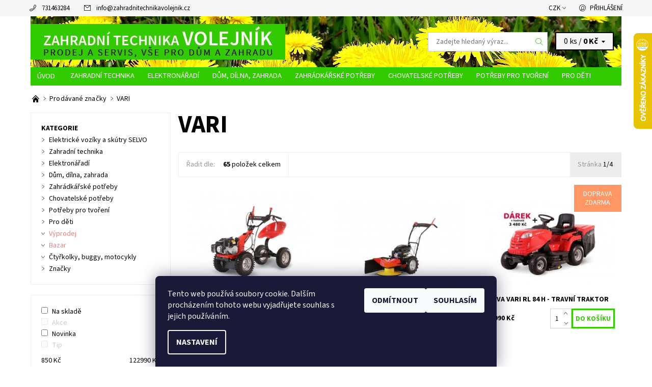

--- FILE ---
content_type: text/html; charset=utf-8
request_url: https://www.zahradnitechnikavolejnik.cz/znacka/vari/
body_size: 29929
content:
<!DOCTYPE html>
<html id="css" xml:lang='cs' lang='cs' class="external-fonts-loaded">
    <head>
        <link rel="preconnect" href="https://cdn.myshoptet.com" /><link rel="dns-prefetch" href="https://cdn.myshoptet.com" /><link rel="preload" href="https://cdn.myshoptet.com/prj/dist/master/cms/libs/jquery/jquery-1.11.3.min.js" as="script" />        <script>
dataLayer = [];
dataLayer.push({'shoptet' : {
    "pageType": "article",
    "currency": "CZK",
    "currencyInfo": {
        "decimalSeparator": ",",
        "exchangeRate": 1,
        "priceDecimalPlaces": 2,
        "symbol": "K\u010d",
        "symbolLeft": 0,
        "thousandSeparator": " "
    },
    "language": "cs",
    "projectId": 116807,
    "cartInfo": {
        "id": null,
        "freeShipping": false,
        "leftToFreeGift": {
            "formattedPrice": "0 K\u010d",
            "priceLeft": 0
        },
        "freeGift": false,
        "leftToFreeShipping": {
            "priceLeft": 3500,
            "dependOnRegion": 0,
            "formattedPrice": "3 500 K\u010d"
        },
        "discountCoupon": [],
        "getNoBillingShippingPrice": {
            "withoutVat": 0,
            "vat": 0,
            "withVat": 0
        },
        "cartItems": [],
        "taxMode": "ORDINARY"
    },
    "cart": [],
    "customer": {
        "priceRatio": 1,
        "priceListId": 1,
        "groupId": null,
        "registered": false,
        "mainAccount": false
    }
}});
dataLayer.push({'cookie_consent' : {
    "marketing": "denied",
    "analytics": "denied"
}});
document.addEventListener('DOMContentLoaded', function() {
    shoptet.consent.onAccept(function(agreements) {
        if (agreements.length == 0) {
            return;
        }
        dataLayer.push({
            'cookie_consent' : {
                'marketing' : (agreements.includes(shoptet.config.cookiesConsentOptPersonalisation)
                    ? 'granted' : 'denied'),
                'analytics': (agreements.includes(shoptet.config.cookiesConsentOptAnalytics)
                    ? 'granted' : 'denied')
            },
            'event': 'cookie_consent'
        });
    });
});
</script>

        <meta http-equiv="content-type" content="text/html; charset=utf-8" />
        <title>VARI | Zahradní technika VOLEJNÍK</title>

        <meta name="viewport" content="width=device-width, initial-scale=1.0" />
        <meta name="format-detection" content="telephone=no" />

        
            <meta property="og:type" content="website"><meta property="og:site_name" content="zahradnitechnikavolejnik.cz"><meta property="og:url" content="https://www.zahradnitechnikavolejnik.cz/znacka/vari/"><meta property="og:title" content="VARI | Zahradní technika VOLEJNÍK"><meta name="author" content="Zahradní technika VOLEJNÍK"><meta name="web_author" content="Shoptet.cz"><meta name="dcterms.rightsHolder" content="www.zahradnitechnikavolejnik.cz"><meta name="robots" content="index,follow"><meta property="og:image" content="https://cdn.myshoptet.com/usr/www.zahradnitechnikavolejnik.cz/user/logos/zahradni-technika-volejnik-logo-8.png?t=1762504617"><meta property="og:description" content="VARI"><meta name="description" content="VARI"><meta name="google-site-verification" content="102287610">
        


                                                <link rel="next" href="/znacka/vari/strana-2/" />
                    
        <noscript>
            <style media="screen">
                #category-filter-hover {
                    display: block !important;
                }
            </style>
        </noscript>
        
    <link href="https://cdn.myshoptet.com/prj/dist/master/cms/templates/frontend_templates/shared/css/font-face/source-sans-3.css" rel="stylesheet"><link href="https://cdn.myshoptet.com/prj/dist/master/shop/dist/font-shoptet-06.css.aa5aa4c868c7c6031fcb.css" rel="stylesheet">    <script>
    var oldBrowser = false;
    </script>
    <!--[if lt IE 9]>
        <script src="https://cdnjs.cloudflare.com/ajax/libs/html5shiv/3.7.3/html5shiv.js"></script>
        <script>
            var oldBrowser = '<strong>Upozornění!</strong> Používáte zastaralý prohlížeč, který již není podporován. Prosím <a href="https://www.whatismybrowser.com/" target="_blank" rel="nofollow">aktualizujte svůj prohlížeč</a> a zvyšte své UX.';
        </script>
    <![endif]-->

        <style>:root {--color-primary: #32cb00;--color-primary-h: 105;--color-primary-s: 100%;--color-primary-l: 40%;--color-primary-hover: #f6f6f6;--color-primary-hover-h: 0;--color-primary-hover-s: 0%;--color-primary-hover-l: 96%;--color-secondary: #E4001F;--color-secondary-h: 352;--color-secondary-s: 100%;--color-secondary-l: 45%;--color-secondary-hover: #d2d2d2;--color-secondary-hover-h: 0;--color-secondary-hover-s: 0%;--color-secondary-hover-l: 82%;--color-tertiary: #000000;--color-tertiary-h: 0;--color-tertiary-s: 0%;--color-tertiary-l: 0%;--color-tertiary-hover: #000000;--color-tertiary-hover-h: 0;--color-tertiary-hover-s: 0%;--color-tertiary-hover-l: 0%;--color-header-background: #ffffff;--template-font: "Source Sans 3";--template-headings-font: "Source Sans 3";--header-background-url: url("https://cdn.myshoptet.com/usr/www.zahradnitechnikavolejnik.cz/user/header_backgrounds/pampeli__ky-1.jpg");--cookies-notice-background: #1A1937;--cookies-notice-color: #F8FAFB;--cookies-notice-button-hover: #f5f5f5;--cookies-notice-link-hover: #27263f;--templates-update-management-preview-mode-content: "Náhled aktualizací šablony je aktivní pro váš prohlížeč."}</style>

        <style>:root {--logo-x-position: 10px;--logo-y-position: 10px;--front-image-x-position: 0px;--front-image-y-position: 0px;}</style>

        <link href="https://cdn.myshoptet.com/prj/dist/master/shop/dist/main-06.css.ccdb910d8400c80ca1a3.css" rel="stylesheet" media="screen" />

        <link rel="stylesheet" href="https://cdn.myshoptet.com/prj/dist/master/cms/templates/frontend_templates/_/css/print.css" media="print" />
                            <link rel="shortcut icon" href="/favicon.ico" type="image/x-icon" />
                                    <link rel="canonical" href="https://www.zahradnitechnikavolejnik.cz/znacka/vari/" />
        
        
        
            <script>
        var _hwq = _hwq || [];
        _hwq.push(['setKey', 'F93FF401AC737E9857EC8C11B10BFF98']);
        _hwq.push(['setTopPos', '0']);
        _hwq.push(['showWidget', '22']);
        (function() {
            var ho = document.createElement('script');
            ho.src = 'https://cz.im9.cz/direct/i/gjs.php?n=wdgt&sak=F93FF401AC737E9857EC8C11B10BFF98';
            var s = document.getElementsByTagName('script')[0]; s.parentNode.insertBefore(ho, s);
        })();
    </script>

                
                    
                <script>var shoptet = shoptet || {};shoptet.abilities = {"about":{"generation":2,"id":"06"},"config":{"category":{"product":{"image_size":"detail_alt_1"}},"navigation_breakpoint":991,"number_of_active_related_products":2,"product_slider":{"autoplay":false,"autoplay_speed":3000,"loop":true,"navigation":true,"pagination":true,"shadow_size":0}},"elements":{"recapitulation_in_checkout":true},"feature":{"directional_thumbnails":false,"extended_ajax_cart":false,"extended_search_whisperer":false,"fixed_header":false,"images_in_menu":false,"positioned_footer":false,"product_slider":false,"simple_ajax_cart":true,"smart_labels":false,"tabs_accordion":false,"tabs_responsive":false,"top_navigation_menu":false}};shoptet.design = {"template":{"name":"Soul","colorVariant":"06-seven"},"layout":{"homepage":"catalog4","subPage":"catalog3","productDetail":"catalog3"},"colorScheme":{"conversionColor":"#E4001F","conversionColorHover":"#d2d2d2","color1":"#32cb00","color2":"#f6f6f6","color3":"#000000","color4":"#000000"},"fonts":{"heading":"Source Sans 3","text":"Source Sans 3"},"header":{"backgroundImage":"https:\/\/www.zahradnitechnikavolejnik.czuser\/header_backgrounds\/pampeli__ky-1.jpg","image":null,"logo":"https:\/\/www.zahradnitechnikavolejnik.czuser\/logos\/zahradni-technika-volejnik-logo-8.png","color":"#ffffff"},"background":{"enabled":false,"color":null,"image":null}};shoptet.config = {};shoptet.events = {};shoptet.runtime = {};shoptet.content = shoptet.content || {};shoptet.updates = {};shoptet.messages = [];shoptet.messages['lightboxImg'] = "Obrázek";shoptet.messages['lightboxOf'] = "z";shoptet.messages['more'] = "Více";shoptet.messages['cancel'] = "Zrušit";shoptet.messages['removedItem'] = "Položka byla odstraněna z košíku.";shoptet.messages['discountCouponWarning'] = "Zapomněli jste uplatnit slevový kupón. Pro pokračování jej uplatněte pomocí tlačítka vedle vstupního pole, nebo jej smažte.";shoptet.messages['charsNeeded'] = "Prosím, použijte minimálně 3 znaky!";shoptet.messages['invalidCompanyId'] = "Neplané IČ, povoleny jsou pouze číslice";shoptet.messages['needHelp'] = "Potřebujete pomoc?";shoptet.messages['showContacts'] = "Zobrazit kontakty";shoptet.messages['hideContacts'] = "Skrýt kontakty";shoptet.messages['ajaxError'] = "Došlo k chybě; obnovte prosím stránku a zkuste to znovu.";shoptet.messages['variantWarning'] = "Zvolte prosím variantu produktu.";shoptet.messages['chooseVariant'] = "Zvolte variantu";shoptet.messages['unavailableVariant'] = "Tato varianta není dostupná a není možné ji objednat.";shoptet.messages['withVat'] = "včetně DPH";shoptet.messages['withoutVat'] = "bez DPH";shoptet.messages['toCart'] = "Do košíku";shoptet.messages['emptyCart'] = "Prázdný košík";shoptet.messages['change'] = "Změnit";shoptet.messages['chosenBranch'] = "Zvolená pobočka";shoptet.messages['validatorRequired'] = "Povinné pole";shoptet.messages['validatorEmail'] = "Prosím vložte platnou e-mailovou adresu";shoptet.messages['validatorUrl'] = "Prosím vložte platnou URL adresu";shoptet.messages['validatorDate'] = "Prosím vložte platné datum";shoptet.messages['validatorNumber'] = "Vložte číslo";shoptet.messages['validatorDigits'] = "Prosím vložte pouze číslice";shoptet.messages['validatorCheckbox'] = "Zadejte prosím všechna povinná pole";shoptet.messages['validatorConsent'] = "Bez souhlasu nelze odeslat.";shoptet.messages['validatorPassword'] = "Hesla se neshodují";shoptet.messages['validatorInvalidPhoneNumber'] = "Vyplňte prosím platné telefonní číslo bez předvolby.";shoptet.messages['validatorInvalidPhoneNumberSuggestedRegion'] = "Neplatné číslo — navržený region: %1";shoptet.messages['validatorInvalidCompanyId'] = "Neplatné IČ, musí být ve tvaru jako %1";shoptet.messages['validatorFullName'] = "Nezapomněli jste příjmení?";shoptet.messages['validatorHouseNumber'] = "Prosím zadejte správné číslo domu";shoptet.messages['validatorZipCode'] = "Zadané PSČ neodpovídá zvolené zemi";shoptet.messages['validatorShortPhoneNumber'] = "Telefonní číslo musí mít min. 8 znaků";shoptet.messages['choose-personal-collection'] = "Prosím vyberte místo doručení u osobního odběru, není zvoleno.";shoptet.messages['choose-external-shipping'] = "Upřesněte prosím vybraný způsob dopravy";shoptet.messages['choose-ceska-posta'] = "Pobočka České Pošty není určena, zvolte prosím některou";shoptet.messages['choose-hupostPostaPont'] = "Pobočka Maďarské pošty není vybrána, zvolte prosím nějakou";shoptet.messages['choose-postSk'] = "Pobočka Slovenské pošty není zvolena, vyberte prosím některou";shoptet.messages['choose-ulozenka'] = "Pobočka Uloženky nebyla zvolena, prosím vyberte některou";shoptet.messages['choose-zasilkovna'] = "Pobočka Zásilkovny nebyla zvolena, prosím vyberte některou";shoptet.messages['choose-ppl-cz'] = "Pobočka PPL ParcelShop nebyla vybrána, vyberte prosím jednu";shoptet.messages['choose-glsCz'] = "Pobočka GLS ParcelShop nebyla zvolena, prosím vyberte některou";shoptet.messages['choose-dpd-cz'] = "Ani jedna z poboček služby DPD Parcel Shop nebyla zvolená, prosím vyberte si jednu z možností.";shoptet.messages['watchdogType'] = "Je zapotřebí vybrat jednu z možností u sledování produktu.";shoptet.messages['watchdog-consent-required'] = "Musíte zaškrtnout všechny povinné souhlasy";shoptet.messages['watchdogEmailEmpty'] = "Prosím vyplňte e-mail";shoptet.messages['privacyPolicy'] = 'Musíte souhlasit s ochranou osobních údajů';shoptet.messages['amountChanged'] = '(množství bylo změněno)';shoptet.messages['unavailableCombination'] = 'Není k dispozici v této kombinaci';shoptet.messages['specifyShippingMethod'] = 'Upřesněte dopravu';shoptet.messages['PIScountryOptionMoreBanks'] = 'Možnost platby z %1 bank';shoptet.messages['PIScountryOptionOneBank'] = 'Možnost platby z 1 banky';shoptet.messages['PIScurrencyInfoCZK'] = 'V měně CZK lze zaplatit pouze prostřednictvím českých bank.';shoptet.messages['PIScurrencyInfoHUF'] = 'V měně HUF lze zaplatit pouze prostřednictvím maďarských bank.';shoptet.messages['validatorVatIdWaiting'] = "Ověřujeme";shoptet.messages['validatorVatIdValid'] = "Ověřeno";shoptet.messages['validatorVatIdInvalid'] = "DIČ se nepodařilo ověřit, i přesto můžete objednávku dokončit";shoptet.messages['validatorVatIdInvalidOrderForbid'] = "Zadané DIČ nelze nyní ověřit, protože služba ověřování je dočasně nedostupná. Zkuste opakovat zadání později, nebo DIČ vymažte s vaši objednávku dokončete v režimu OSS. Případně kontaktujte prodejce.";shoptet.messages['validatorVatIdInvalidOssRegime'] = "Zadané DIČ nemůže být ověřeno, protože služba ověřování je dočasně nedostupná. Vaše objednávka bude dokončena v režimu OSS. Případně kontaktujte prodejce.";shoptet.messages['previous'] = "Předchozí";shoptet.messages['next'] = "Následující";shoptet.messages['close'] = "Zavřít";shoptet.messages['imageWithoutAlt'] = "Tento obrázek nemá popisek";shoptet.messages['newQuantity'] = "Nové množství:";shoptet.messages['currentQuantity'] = "Aktuální množství:";shoptet.messages['quantityRange'] = "Prosím vložte číslo v rozmezí %1 a %2";shoptet.messages['skipped'] = "Přeskočeno";shoptet.messages.validator = {};shoptet.messages.validator.emailRequired = "Zadejte e-mailovou adresu (např. jan.novak@example.com).";shoptet.messages.validator.messageRequired = "Napište komentář.";shoptet.messages.validator.captchaRequired = "Vyplňte bezpečnostní kontrolu.";shoptet.messages.validator.consentsRequired = "Potvrďte svůj souhlas.";shoptet.messages['loading'] = "Načítám…";shoptet.messages['stillLoading'] = "Stále načítám…";shoptet.messages['loadingFailed'] = "Načtení se nezdařilo. Zkuste to znovu.";shoptet.messages['productsSorted'] = "Produkty seřazeny.";shoptet.config.showAdvancedOrder = true;shoptet.config.orderingProcess = {active: false,step: false};shoptet.config.documentsRounding = '3';shoptet.config.documentPriceDecimalPlaces = '0';shoptet.config.thousandSeparator = ' ';shoptet.config.decSeparator = ',';shoptet.config.decPlaces = '2';shoptet.config.decPlacesSystemDefault = '2';shoptet.config.currencySymbol = 'Kč';shoptet.config.currencySymbolLeft = '0';shoptet.config.defaultVatIncluded = 1;shoptet.config.defaultProductMaxAmount = 9999;shoptet.config.inStockAvailabilityId = -1;shoptet.config.defaultProductMaxAmount = 9999;shoptet.config.inStockAvailabilityId = -1;shoptet.config.cartActionUrl = '/action/Cart';shoptet.config.advancedOrderUrl = '/action/Cart/GetExtendedOrder/';shoptet.config.cartContentUrl = '/action/Cart/GetCartContent/';shoptet.config.stockAmountUrl = '/action/ProductStockAmount/';shoptet.config.addToCartUrl = '/action/Cart/addCartItem/';shoptet.config.removeFromCartUrl = '/action/Cart/deleteCartItem/';shoptet.config.updateCartUrl = '/action/Cart/setCartItemAmount/';shoptet.config.addDiscountCouponUrl = '/action/Cart/addDiscountCoupon/';shoptet.config.setSelectedGiftUrl = '/action/Cart/setSelectedGift/';shoptet.config.rateProduct = '/action/ProductDetail/RateProduct/';shoptet.config.customerDataUrl = '/action/OrderingProcess/step2CustomerAjax/';shoptet.config.registerUrl = '/registrace/';shoptet.config.agreementCookieName = 'site-agreement';shoptet.config.cookiesConsentUrl = '/action/CustomerCookieConsent/';shoptet.config.cookiesConsentIsActive = 1;shoptet.config.cookiesConsentOptAnalytics = 'analytics';shoptet.config.cookiesConsentOptPersonalisation = 'personalisation';shoptet.config.cookiesConsentOptNone = 'none';shoptet.config.cookiesConsentRefuseDuration = 7;shoptet.config.cookiesConsentName = 'CookiesConsent';shoptet.config.agreementCookieExpire = 30;shoptet.config.cookiesConsentSettingsUrl = '/cookies-settings/';shoptet.config.fonts = {"google":{"attributes":"400,700,900:latin-ext","families":["Source Sans 3"],"urls":["https:\/\/cdn.myshoptet.com\/prj\/dist\/master\/cms\/templates\/frontend_templates\/shared\/css\/font-face\/source-sans-3.css"]},"custom":{"families":["shoptet"],"urls":["https:\/\/cdn.myshoptet.com\/prj\/dist\/master\/shop\/dist\/font-shoptet-06.css.aa5aa4c868c7c6031fcb.css"]}};shoptet.config.mobileHeaderVersion = '1';shoptet.config.fbCAPIEnabled = false;shoptet.config.fbPixelEnabled = false;shoptet.config.fbCAPIUrl = '/action/FacebookCAPI/';shoptet.content.regexp = /strana-[0-9]+[\/]/g;shoptet.content.colorboxHeader = '<div class="colorbox-html-content">';shoptet.content.colorboxFooter = '</div>';shoptet.customer = {};shoptet.csrf = shoptet.csrf || {};shoptet.csrf.token = 'csrf_xruMIz/t14f085fd94d76914';shoptet.csrf.invalidTokenModal = '<div><h2>Přihlaste se prosím znovu</h2><p>Omlouváme se, ale Váš CSRF token pravděpodobně vypršel. Abychom mohli udržet Vaši bezpečnost na co největší úrovni potřebujeme, abyste se znovu přihlásili.</p><p>Děkujeme za pochopení.</p><div><a href="/login/?backTo=%2Fznacka%2Fvari%2F">Přihlášení</a></div></div> ';shoptet.csrf.formsSelector = 'csrf-enabled';shoptet.csrf.submitListener = true;shoptet.csrf.validateURL = '/action/ValidateCSRFToken/Index/';shoptet.csrf.refreshURL = '/action/RefreshCSRFTokenNew/Index/';shoptet.csrf.enabled = true;shoptet.config.googleAnalytics ||= {};shoptet.config.googleAnalytics.isGa4Enabled = true;shoptet.config.googleAnalytics.route ||= {};shoptet.config.googleAnalytics.route.ua = "UA";shoptet.config.googleAnalytics.route.ga4 = "GA4";shoptet.config.ums_a11y_category_page = false;shoptet.config.ums_a11y_pagination = true;shoptet.config.showPriceWithoutVat = '';</script>
        <script src="https://cdn.myshoptet.com/prj/dist/master/cms/libs/jquery/jquery-1.11.3.min.js"></script><script src="https://cdn.myshoptet.com/prj/dist/master/cms/libs/jquery/jquery-migrate-1.4.1.min.js"></script><script src="https://cdn.myshoptet.com/prj/dist/master/cms/libs/jquery/jquery-ui-1.8.24.min.js"></script>
    <script src="https://cdn.myshoptet.com/prj/dist/master/shop/dist/main-06.js.a89a4c19afc9b02c35c5.js"></script>
<script src="https://cdn.myshoptet.com/prj/dist/master/shop/dist/shared-2g.js.cb47e9b38b35e68aa336.js"></script><script src="https://cdn.myshoptet.com/prj/dist/master/cms/libs/jqueryui/i18n/datepicker-cs.js"></script><script>if (window.self !== window.top) {const script = document.createElement('script');script.type = 'module';script.src = "https://cdn.myshoptet.com/prj/dist/master/shop/dist/editorPreview.js.831caf62f3807bf3e009.js";document.body.appendChild(script);}</script>        <script>
            jQuery.extend(jQuery.cybergenicsFormValidator.messages, {
                required: "Povinné pole",
                email: "Prosím vložte platnou e-mailovou adresu",
                url: "Prosím vložte platnou URL adresu",
                date: "Prosím vložte platné datum",
                number: "Vložte číslo",
                digits: "Prosím vložte pouze číslice",
                checkbox: "Zadejte prosím všechna povinná pole",
                validatorConsent: "Bez souhlasu nelze odeslat.",
                password: "Hesla se neshodují",
                invalidPhoneNumber: "Vyplňte prosím platné telefonní číslo bez předvolby.",
                invalidCompanyId: 'Nevalidní IČ, musí mít přesně 8 čísel (před kratší IČ lze dát nuly)',
                fullName: "Nezapomněli jste příjmení?",
                zipCode: "Zadané PSČ neodpovídá zvolené zemi",
                houseNumber: "Prosím zadejte správné číslo domu",
                shortPhoneNumber: "Telefonní číslo musí mít min. 8 znaků",
                privacyPolicy: "Musíte souhlasit s ochranou osobních údajů"
            });
        </script>
                                    
                
        
        <!-- User include -->
                <!-- service 1359(974) html code header -->
<link href="https://cdn.myshoptet.com/usr/sazimecesko.myshoptet.com/user/documents/planetwe/common.min.css?v=1.18" rel="stylesheet" />
<link href="https://cdn.myshoptet.com/usr/sazimecesko.myshoptet.com/user/documents/planetwe/Soul.min.css" rel="stylesheet" />

<!--
<link href="https://sazimecesko.myshoptet.com/user/documents/planetwe/common.css?v=1.24" rel="stylesheet" />
<link href="https://sazimecesko.myshoptet.com/user/documents/planetwe/Soul.css" rel="stylesheet" />
-->
<!-- project html code header -->
<style type="text/css">

   /* .header-in-wrap { padding-right: 0.9375rem; } */
   .header-cart-wrap { margin-right: 0.9375rem; background-color: #f6f6f6; }

   /* přejmenování Úvodní stránka na kratší Úvod */
   #a-home { text-indent: -999em; line-height: 0; width: 65px; } #a-home:after { content: 'Úvod'; text-indent: 0; line-height: 20px; display: block; }

   /* zmenšení fontu v hlavním menu */
   #menu .navigation a { font-size: 0.9rem }
   .menu-element-link { padding-left: 13px; padding-right: 13px; }

   /* změna barvy odkazu Výprodej + Bazar + Značky */
   #cat-719.categories a, #cat-722.categories a { color: #f17f7f; }
   #cat-manutacturers a { color: #ff9764; }
   #cat-719.categories .active>a, #cat-722.categories .active>a { color: #32cb00; }

   /* skrytí podkategorií ve výpisu kategorie a zvýraznění podkategorie ve výpisu */
   ul ul.expanded.panel-element-submenu { display: none }
   .cc-main-cat { font-weight: bold; }

  /* informační proužek v horní části stránky */
  .site-msg.information { background-color: red; font-weight: bold; text-align: center; }
  .site-msg .text { font-size: 35px; color: white; }
  .site-msg:after { opacity: 0; }

</style>



        <!-- /User include -->
                                <!-- Global site tag (gtag.js) - Google Analytics -->
    <script async src="https://www.googletagmanager.com/gtag/js?id=UA-16062537-1"></script>
    <script>
        
        window.dataLayer = window.dataLayer || [];
        function gtag(){dataLayer.push(arguments);}
        

                    console.debug('default consent data');

            gtag('consent', 'default', {"ad_storage":"denied","analytics_storage":"denied","ad_user_data":"denied","ad_personalization":"denied","wait_for_update":500});
            dataLayer.push({
                'event': 'default_consent'
            });
        
        gtag('js', new Date());

                gtag('config', 'UA-16062537-1', { 'groups': "UA" });
        
        
        
        
        
        
        
        
        
        
        
        
        
        
        
        
        
        
        
        
        document.addEventListener('DOMContentLoaded', function() {
            if (typeof shoptet.tracking !== 'undefined') {
                for (var id in shoptet.tracking.bannersList) {
                    gtag('event', 'view_promotion', {
                        "send_to": "UA",
                        "promotions": [
                            {
                                "id": shoptet.tracking.bannersList[id].id,
                                "name": shoptet.tracking.bannersList[id].name,
                                "position": shoptet.tracking.bannersList[id].position
                            }
                        ]
                    });
                }
            }

            shoptet.consent.onAccept(function(agreements) {
                if (agreements.length !== 0) {
                    console.debug('gtag consent accept');
                    var gtagConsentPayload =  {
                        'ad_storage': agreements.includes(shoptet.config.cookiesConsentOptPersonalisation)
                            ? 'granted' : 'denied',
                        'analytics_storage': agreements.includes(shoptet.config.cookiesConsentOptAnalytics)
                            ? 'granted' : 'denied',
                                                                                                'ad_user_data': agreements.includes(shoptet.config.cookiesConsentOptPersonalisation)
                            ? 'granted' : 'denied',
                        'ad_personalization': agreements.includes(shoptet.config.cookiesConsentOptPersonalisation)
                            ? 'granted' : 'denied',
                        };
                    console.debug('update consent data', gtagConsentPayload);
                    gtag('consent', 'update', gtagConsentPayload);
                    dataLayer.push(
                        { 'event': 'update_consent' }
                    );
                }
            });
        });
    </script>

                
                                                    </head>
    <body class="desktop id--24 in-znacka template-06 type-manufacturer-detail page-category ajax-add-to-cart">
        <div id="fb-root"></div>
        <script>
            window.fbAsyncInit = function() {
                FB.init({
//                    appId            : 'your-app-id',
                    autoLogAppEvents : true,
                    xfbml            : true,
                    version          : 'v19.0'
                });
            };
        </script>
        <script async defer crossorigin="anonymous" src="https://connect.facebook.net/cs_CZ/sdk.js"></script><div id="main-wrapper"><div id="main-wrapper-in"><header id="header"><div class="header-info-wrap">
    <div class="row">
                                    
                <ul class="header-contacts list-inline large-6 medium-6 small-12 columns">
                                                                                                            <li class="header-phone menu-element-link icon-phone-before">
                            <a href="tel:731463284" title="Telefon">731463284</a>
                        </li>
                                                                <li class="header-email menu-element-link icon-mail-before">
                                                            <a href="mailto:info&#64;zahradnitechnikavolejnik.cz">info<!---->&#64;<!---->zahradnitechnikavolejnik.cz</a>
                                                    </li>
                                    </ul><ul class="currency-switcher large-6 medium-6 small-6 columns text-right list-inline currency-switcher--languages">
            
                                                                    <li class="currency menu-element-wrap menu-element-link">
                        <div class="active icon-arrow-down-after">CZK</div>
                        <ul class="menu-element-submenu align-left hover-hidden">
                                                            <li>
                                    <a href="/action/Currency/changeCurrency/?currencyCode=CZK" class="icon-arrow-right-before" title="CZK" rel="nofollow">CZK</a>
                                </li>
                                                            <li>
                                    <a href="/action/Currency/changeCurrency/?currencyCode=EUR" class="icon-arrow-right-before" title="EUR" rel="nofollow">EUR</a>
                                </li>
                                                    </ul>
                    </li>
                            
            
                                <li id="top-links">
                                             <ul class="responsive-mobile-hidden box-account-links list-inline"><li class="menu-element-link icon-login-before"><a class="icon-account-login" href="/login/?backTo=%2Fznacka%2Fvari%2F" title="Přihlášení" data-testid="signin" rel="nofollow">Přihlášení</a></li></ul>
                </li>
            
        </ul>
    </div>
</div>

<div class="row">
    <div class="columns">
        <div class="header-in-wrap valign-middle-block large-12 medium-12 small-12">
            
                                                <div class="large-6 medium-6 small-12 columns">
                                                             <a href="/" id="logo" class="clearfix" title="Zahradní technika VOLEJNÍK" data-testid="linkWebsiteLogo"><img src="https://cdn.myshoptet.com/usr/www.zahradnitechnikavolejnik.cz/user/logos/zahradni-technika-volejnik-logo-8.png" alt="Zahradní technika VOLEJNÍK" /></a>
                </div><ul class="header-in large-6 medium-6 small-12 columns text-right list-inline valign-top-inline">
                
                                        <li class="header-seachform-wrap" itemscope itemtype="https://schema.org/WebSite">
                        <meta itemprop="headline" content="Prodávané značky"/>
<meta itemprop="url" content="https://www.zahradnitechnikavolejnik.cz"/>
        <meta itemprop="text" content="VARI"/>

                        <form class="search-whisperer-wrap search-whisperer-wrap-v1" action="/action/ProductSearch/prepareString/" method="post" itemprop="potentialAction" itemscope itemtype="https://schema.org/SearchAction" data-testid="searchForm">
                            <fieldset>
                                <meta itemprop="target" content="https://www.zahradnitechnikavolejnik.cz/vyhledavani/?string={string}"/>
                                <input type="hidden" name="language" value="cs" />
                                <input type="search" name="string" itemprop="query-input" class="query-input s-word" placeholder="Zadejte hledaný výraz..." autocomplete="off" data-testid="searchInput" /><button type="submit" class="search-submit icon-magnifier-after" value="Hledat" data-testid="searchBtn"></button>
                                <div class="search-whisperer-container-js"></div>
                                <div class="search-notice large-12 medium-12 small-12" data-testid="searchMsg">Prosím, použijte minimálně 3 znaky!</div>
                            </fieldset>
                        </form>
                    </li><li class="header-cart-wrap icon-filled-arrow-down-after menu-element-wrap place-cart-here"><div id="header-cart-wrapper" class="header-cart-wrapper menu-element-wrap">
    <a href="/kosik/" id="header-cart" class="header-cart" data-testid="headerCart" rel="nofollow">
        
        
    <span class="responsive-mobile-visible responsive-all-hidden header-cart-pieces" data-testid="headerCartCount">0 ks / </span>

        <strong class="header-cart-price" data-testid="headerCartPrice">
            0 Kč
        </strong>
    </a>

    <div id="cart-recapitulation" class="cart-recapitulation menu-element-submenu align-right hover-hidden" data-testid="popupCartWidget">
                    <div class="cart-reca-single darken tac" data-testid="cartTitle">
                Váš nákupní košík je prázdný            </div>
            </div>
</div>
</li>
                
            </ul>
            <a href="/login/?backTo=%2Fznacka%2Fvari%2F" class="mobile-login visible-for-small-only icon-login-before" title="Přihlášení" data-testid="signin" rel="nofollow"></a>
        </div>
        
                             <nav id="menu" class="navigation-wrap clearfix"><ul class="navigation list-inline valign-top-inline left"><li class="first-line"><a href="/" id="a-home" class="menu-element-link" data-testid="headerMenuItem">Úvodní stránka</a></li><li class="menu-item-725 valign-top-inline menu-element-wrap">    <span class="icon-arrow-right-before mobile-menu-element-link"></span>
<a href="/zahradni-technika/" class="menu-element-link" data-testid="headerMenuItem">
    Zahradní technika
</a>
                <ul class="menu-element-submenu align-left hover-hidden">
                            <li class="menu-item-1270">
                    <a href="/accu-zahradni-technika/" class="icon-arrow-right-before">Accu zahradní technika</a>
                </li>
                            <li class="menu-item-746">
                    <a href="/cerpadla-a-vodarny/" class="icon-arrow-right-before">Čerpadla a vodárny</a>
                </li>
                            <li class="menu-item-749">
                    <a href="/drtice-vetvi--stepkovace/" class="icon-arrow-right-before">Drtiče větví, štěpkovače</a>
                </li>
                            <li class="menu-item-752">
                    <a href="/kultivatory/" class="icon-arrow-right-before">Kultivátory</a>
                </li>
                            <li class="menu-item-758">
                    <a href="/malotraktory/" class="icon-arrow-right-before">Malotraktory</a>
                </li>
                            <li class="menu-item-755">
                    <a href="/krovinorezy-a-vyzinace/" class="icon-arrow-right-before">Křovinořezy a vyžínače</a>
                </li>
                            <li class="menu-item-761">
                    <a href="/okruzni-pily-a-cirkularky/" class="icon-arrow-right-before">Okružní pily a cirkulárky</a>
                </li>
                            <li class="menu-item-1725">
                    <a href="/pily-benzinove-rozbrusovaci/" class="icon-arrow-right-before">Pily benzinové rozbrušovací</a>
                </li>
                            <li class="menu-item-764">
                    <a href="/pily-retezove/" class="icon-arrow-right-before">Pily řetězové</a>
                </li>
                            <li class="menu-item-767">
                    <a href="/plotostrihy/" class="icon-arrow-right-before">Plotostřihy</a>
                </li>
                            <li class="menu-item-770">
                    <a href="/provzdusnovace-travniku/" class="icon-arrow-right-before">Provzdušňovače trávníku</a>
                </li>
                            <li class="menu-item-1511">
                    <a href="/vyvetvovaci-pily/" class="icon-arrow-right-before">Vyvětvovací pily</a>
                </li>
                            <li class="menu-item-1255">
                    <a href="/prislusenstvi-pro-zahradni-techniku/" class="icon-arrow-right-before">Příslušenství pro zahradní techniku</a>
                </li>
                            <li class="menu-item-1353">
                    <a href="/oleje/" class="icon-arrow-right-before">Oleje</a>
                </li>
                            <li class="menu-item-773">
                    <a href="/sekacky/" class="icon-arrow-right-before">Sekačky</a>
                </li>
                            <li class="menu-item-776">
                    <a href="/snehove-frezy/" class="icon-arrow-right-before">Sněhové frézy</a>
                </li>
                            <li class="menu-item-779">
                    <a href="/stavebni-michacky/" class="icon-arrow-right-before">Stavební míchačky</a>
                </li>
                            <li class="menu-item-782">
                    <a href="/stipace/" class="icon-arrow-right-before">Štípače</a>
                </li>
                            <li class="menu-item-785">
                    <a href="/tlakove-mycky/" class="icon-arrow-right-before">Tlakové myčky</a>
                </li>
                            <li class="menu-item-794">
                    <a href="/traktory-a-ridery/" class="icon-arrow-right-before">Traktory a ridery</a>
                </li>
                            <li class="menu-item-788">
                    <a href="/vibracni-desky/" class="icon-arrow-right-before">Vibrační desky</a>
                </li>
                            <li class="menu-item-791">
                    <a href="/vysavace-listi-a-fukary/" class="icon-arrow-right-before">Vysavače listí a fukary</a>
                </li>
                            <li class="menu-item-797">
                    <a href="/zahradni-valce/" class="icon-arrow-right-before">Zahradní válce</a>
                </li>
                            <li class="menu-item-800">
                    <a href="/zemni-vrtaky/" class="icon-arrow-right-before">Zemní vrtáky</a>
                </li>
                            <li class="menu-item-1171">
                    <a href="/zametaci-stroje/" class="icon-arrow-right-before">Zametací stroje</a>
                </li>
                    </ul>
    </li><li class="menu-item-728 valign-top-inline menu-element-wrap">    <span class="icon-arrow-right-before mobile-menu-element-link"></span>
<a href="/elektronaradi/" class="menu-element-link" data-testid="headerMenuItem">
    Elektronářadí
</a>
                <ul class="menu-element-submenu align-left hover-hidden">
                            <li class="menu-item-803">
                    <a href="/accu-program/" class="icon-arrow-right-before">Accu program</a>
                </li>
                            <li class="menu-item-806">
                    <a href="/autonabijecky/" class="icon-arrow-right-before">Autonabíječky</a>
                </li>
                            <li class="menu-item-809">
                    <a href="/bouraci-kladiva/" class="icon-arrow-right-before">Bourací kladiva</a>
                </li>
                            <li class="menu-item-812">
                    <a href="/brusky/" class="icon-arrow-right-before">Brusky</a>
                </li>
                            <li class="menu-item-1019">
                    <a href="/generatory-elektriny/" class="icon-arrow-right-before">Generátory elektřiny</a>
                </li>
                            <li class="menu-item-818">
                    <a href="/hobliky/" class="icon-arrow-right-before">Hoblíky</a>
                </li>
                            <li class="menu-item-821">
                    <a href="/hoblovky--protahovacky/" class="icon-arrow-right-before">Hoblovky, protahovačky</a>
                </li>
                            <li class="menu-item-824">
                    <a href="/horkovzdusne-pistole/" class="icon-arrow-right-before">Horkovzdušné pistole</a>
                </li>
                            <li class="menu-item-1037">
                    <a href="/horni-frezy/" class="icon-arrow-right-before">Horní frézy</a>
                </li>
                            <li class="menu-item-827">
                    <a href="/kompresory/" class="icon-arrow-right-before">Kompresory</a>
                </li>
                            <li class="menu-item-830">
                    <a href="/michadla/" class="icon-arrow-right-before">Míchadla</a>
                </li>
                            <li class="menu-item-833">
                    <a href="/navijaky-a-kladkostroje/" class="icon-arrow-right-before">Navijáky a kladkostroje</a>
                </li>
                            <li class="menu-item-1692">
                    <a href="/odsavace-pilin/" class="icon-arrow-right-before">Odsavače pilin</a>
                </li>
                            <li class="menu-item-836">
                    <a href="/pily/" class="icon-arrow-right-before">Pily</a>
                </li>
                            <li class="menu-item-1261">
                    <a href="/prislusenstvi-pro-elektronaradi/" class="icon-arrow-right-before">Příslušenství pro elektronářadí</a>
                </li>
                            <li class="menu-item-1716">
                    <a href="/rezacky-na-dlazbu-a-obklady/" class="icon-arrow-right-before">Řezačky na dlažbu a obklady</a>
                </li>
                            <li class="menu-item-839">
                    <a href="/svarecky/" class="icon-arrow-right-before">Svářečky</a>
                </li>
                            <li class="menu-item-1013">
                    <a href="/tavne-pistole/" class="icon-arrow-right-before">Tavné pistole</a>
                </li>
                            <li class="menu-item-842">
                    <a href="/vrtacky/" class="icon-arrow-right-before">Vrtačky</a>
                </li>
                            <li class="menu-item-845">
                    <a href="/vrtaci-a-bouraci-kladiva/" class="icon-arrow-right-before">Vrtací a bourací kladiva</a>
                </li>
                    </ul>
    </li><li class="menu-item-731 valign-top-inline menu-element-wrap">    <span class="icon-arrow-right-before mobile-menu-element-link"></span>
<a href="/dum--dilna--zahrada/" class="menu-element-link" data-testid="headerMenuItem">
    Dům, dílna, zahrada
</a>
                <ul class="menu-element-submenu align-left hover-hidden">
                            <li class="menu-item-848">
                    <a href="/bazeny/" class="icon-arrow-right-before">Bazény</a>
                </li>
                            <li class="menu-item-851">
                    <a href="/drevene-brikety-pelety-a-prislusenstvi/" class="icon-arrow-right-before">Dřevěné brikety, pelety a příslušenství</a>
                </li>
                            <li class="menu-item-854">
                    <a href="/grily-a-prislusenstvi/" class="icon-arrow-right-before">Grily a příslušenství</a>
                </li>
                            <li class="menu-item-1431">
                    <a href="/kvetinace-truhliky--zardiny/" class="icon-arrow-right-before">Květináče,  truhlíky, žardiny</a>
                </li>
                            <li class="menu-item-857">
                    <a href="/plasty/" class="icon-arrow-right-before">Plasty</a>
                </li>
                            <li class="menu-item-860">
                    <a href="/postrikovace/" class="icon-arrow-right-before">Postřikovače</a>
                </li>
                            <li class="menu-item-863">
                    <a href="/skleniky--foliovniky/" class="icon-arrow-right-before">Skleníky, fóliovníky</a>
                </li>
                            <li class="menu-item-866">
                    <a href="/slunecniky/" class="icon-arrow-right-before">Slunečníky</a>
                </li>
                            <li class="menu-item-869">
                    <a href="/topidla/" class="icon-arrow-right-before">Topidla, přímotopy, horkovzdušné turbíny</a>
                </li>
                            <li class="menu-item-1040">
                    <a href="/vysavace-a-separatory/" class="icon-arrow-right-before">Vysavače a separátory</a>
                </li>
                            <li class="menu-item-872">
                    <a href="/zavlahove-systemy/" class="icon-arrow-right-before">Závlahové systémy</a>
                </li>
                            <li class="menu-item-875">
                    <a href="/zahradni-nabytek/" class="icon-arrow-right-before">Zahradní nábytek</a>
                </li>
                            <li class="menu-item-1282">
                    <a href="/kompostery/" class="icon-arrow-right-before">Kompostéry</a>
                </li>
                            <li class="menu-item-1294">
                    <a href="/rucni-naradi/" class="icon-arrow-right-before">Ruční nářadí</a>
                </li>
                            <li class="menu-item-1368">
                    <a href="/zahradni-jezirka/" class="icon-arrow-right-before">Zahradní jezírka</a>
                </li>
                            <li class="menu-item-1469">
                    <a href="/zahradni-dekorace/" class="icon-arrow-right-before">Zahradní dekorace</a>
                </li>
                            <li class="menu-item-1526">
                    <a href="/hrablo-na-snih/" class="icon-arrow-right-before">Hrablo na sníh</a>
                </li>
                            <li class="menu-item-1598">
                    <a href="/zahradni-stavebnice-rosteto/" class="icon-arrow-right-before">Zahradní stavebnice ROSTETO</a>
                </li>
                            <li class="menu-item-1827">
                    <a href="/bio-produkty/" class="icon-arrow-right-before">BIO produkty</a>
                </li>
                            <li class="menu-item-1838">
                    <a href="/drtice-a-lisy-ovoce/" class="icon-arrow-right-before">Drtiče a lisy ovoce</a>
                </li>
                    </ul>
    </li><li class="menu-item-734 valign-top-inline menu-element-wrap">    <span class="icon-arrow-right-before mobile-menu-element-link"></span>
<a href="/zahradkarske-potreby/" class="menu-element-link" data-testid="headerMenuItem">
    Zahrádkářské potřeby
</a>
                <ul class="menu-element-submenu align-left hover-hidden">
                            <li class="menu-item-893">
                    <a href="/rukavice--ochranne-pomucky/" class="icon-arrow-right-before">Rukavice, ochranné pomůcky</a>
                </li>
                            <li class="menu-item-878">
                    <a href="/folie-a-textilie/" class="icon-arrow-right-before">Folie a textilie</a>
                </li>
                            <li class="menu-item-881">
                    <a href="/hnojiva/" class="icon-arrow-right-before">Hnojiva</a>
                </li>
                            <li class="menu-item-884">
                    <a href="/osiva-a-sadba/" class="icon-arrow-right-before">Osiva a sadba</a>
                </li>
                            <li class="menu-item-1639">
                    <a href="/klicky-a-microgreens/" class="icon-arrow-right-before">Klíčky a microgreens</a>
                </li>
                            <li class="menu-item-887">
                    <a href="/ostatni-pripravky/" class="icon-arrow-right-before">Ostatní přípravky</a>
                </li>
                            <li class="menu-item-890">
                    <a href="/pripravky-k-hubeni--pesticidy-chemicke-a-prirodni/" class="icon-arrow-right-before">Přípravky k hubení (pesticidy chemické a přírodní)</a>
                </li>
                            <li class="menu-item-896">
                    <a href="/travni-smesi/" class="icon-arrow-right-before">Travní směsi</a>
                </li>
                            <li class="menu-item-899">
                    <a href="/zahradkarske-drobnosti/" class="icon-arrow-right-before">Zahrádkářské drobnosti</a>
                </li>
                            <li class="menu-item-1264">
                    <a href="/substraty/" class="icon-arrow-right-before">Substráty</a>
                </li>
                    </ul>
    </li><li class="menu-item-737 valign-top-inline menu-element-wrap">    <span class="icon-arrow-right-before mobile-menu-element-link"></span>
<a href="/chovatelske-potreby/" class="menu-element-link" data-testid="headerMenuItem">
    Chovatelské potřeby
</a>
                <ul class="menu-element-submenu align-left hover-hidden">
                            <li class="menu-item-902">
                    <a href="/hlodavci/" class="icon-arrow-right-before">Hlodavci</a>
                </li>
                            <li class="menu-item-905">
                    <a href="/hospodarska-zvirata/" class="icon-arrow-right-before">Hospodářská zvířata</a>
                </li>
                            <li class="menu-item-908">
                    <a href="/kocky/" class="icon-arrow-right-before">Kočky</a>
                </li>
                            <li class="menu-item-911">
                    <a href="/ptaci/" class="icon-arrow-right-before">Ptáci</a>
                </li>
                            <li class="menu-item-914">
                    <a href="/psi/" class="icon-arrow-right-before">Psi</a>
                </li>
                            <li class="menu-item-917">
                    <a href="/ryby/" class="icon-arrow-right-before">Ryby</a>
                </li>
                            <li class="menu-item-920">
                    <a href="/teraristika/" class="icon-arrow-right-before">Teraristika</a>
                </li>
                            <li class="menu-item-1751">
                    <a href="/hmyzi-domek/" class="icon-arrow-right-before">Hmyzí domek</a>
                </li>
                    </ul>
    </li><li class="menu-item-740 valign-top-inline menu-element-wrap">    <span class="icon-arrow-right-before mobile-menu-element-link"></span>
<a href="/potreby-pro-tvoreni/" class="menu-element-link" data-testid="headerMenuItem">
    Potřeby pro tvoření
</a>
                <ul class="menu-element-submenu align-left hover-hidden">
                            <li class="menu-item-1404">
                    <a href="/floristika-a-dekorace/" class="icon-arrow-right-before">Floristika a dekorace</a>
                </li>
                            <li class="menu-item-1550">
                    <a href="/hotove-nazdobene-vyrobky/" class="icon-arrow-right-before">Hotové nazdobené výrobky</a>
                </li>
                            <li class="menu-item-1553">
                    <a href="/vence/" class="icon-arrow-right-before">Věnce</a>
                </li>
                            <li class="menu-item-941">
                    <a href="/svicky/" class="icon-arrow-right-before">Svíčky</a>
                </li>
                    </ul>
    </li><li class="menu-item-743 valign-top-inline menu-element-wrap">    <span class="icon-arrow-right-before mobile-menu-element-link"></span>
<a href="/pro-deti/" class="menu-element-link" data-testid="headerMenuItem">
    Pro děti
</a>
                <ul class="menu-element-submenu align-left hover-hidden">
                            <li class="menu-item-971">
                    <a href="/detske-naradi/" class="icon-arrow-right-before">Dětské nářadí</a>
                </li>
                            <li class="menu-item-974">
                    <a href="/nafukovaci-bazeny-a-hracky/" class="icon-arrow-right-before">Nafukovací bazény a hračky</a>
                </li>
                            <li class="menu-item-977">
                    <a href="/skakaci-hrady/" class="icon-arrow-right-before">Skákací hrady</a>
                </li>
                            <li class="menu-item-980">
                    <a href="/vozitka/" class="icon-arrow-right-before">Vozítka</a>
                </li>
                    </ul>
    </li><li class="menu-item-992"><a href="/o-nas/" class="menu-element-link" data-testid="headerMenuItem">
    O nás
</a>
</li><li class="menu-item-27"><a href="/jak-nakupovat/" class="menu-element-link" data-testid="headerMenuItem">
    Jak nakupovat
</a>
</li><li class="menu-item-1025"><a href="/doprava-a-platba/" class="menu-element-link" data-testid="headerMenuItem">
    Doprava a platba
</a>
</li><li class="menu-item-1592"><a href="/podminky-k-uveru-od-spolecnosti-essox/" class="menu-element-link" data-testid="headerMenuItem">
    Podmínky k úvěru od společnosti ESSOX
</a>
</li><li class="menu-item-39"><a href="/obchodni-podminky/" class="menu-element-link" data-testid="headerMenuItem">
    Obchodní podmínky
</a>
</li><li class="menu-item-1437"><a href="/podminky-ochrany-osobnich-udaju/" class="menu-element-link" data-testid="headerMenuItem">
    Ochrana osobních údajů
</a>
</li><li class="menu-item--6"><a href="/napiste-nam/" class="menu-element-link" data-testid="headerMenuItem">
    Napište nám
</a>
</li><li class="menu-item-29"><a href="/kontakty/" class="menu-element-link" data-testid="headerMenuItem">
    Kontakty
</a>
</li></ul><div id="menu-helper-wrapper" class="menu-helper-wrap menu-element-wrap right"><div id="menu-helper" class="menu-helper" data-testid="hamburgerMenu"><span class="menu-helper-line line-1"></span><span class="menu-helper-line line-2"></span><span class="menu-helper-line line-3"></span></div><ul id="menu-helper-box" class="menu-element-submenu align-right hidden-js hover-hidden"></ul></div></nav>
        
        <script>
            $(document).ready(function() {
                checkSearchForm($('.search-whisperer-wrap'), "Prosím, použijte minimálně 3 znaky!");
            });
            var userOptions = {
                carousel : {
                    stepTimer : 7000,
                    fadeTimer : 800
                }
            };
        </script>
        
    </div>
</div>
</header><div id="main" class="row"><div id="main-in" class="large-12 medium-12 small-12 columns"><div id="main-in-in"><div id="content">    <p id="navigation" class="bread-navigation" itemscope itemtype="https://schema.org/BreadcrumbList">
                                                                                                        <span id="navigation-first" class="icon-arrow-right-after" data-basetitle="Zahradní technika VOLEJNÍK" itemprop="itemListElement" itemscope itemtype="https://schema.org/ListItem">
                    <a href="/" title="Vítejte v našem obchodě" class="bread-navigation-home-icon" itemprop="item">
                        <span class="icon-home-before"></span><meta itemprop="name" content="Domů" />                    </a>
                    <meta itemprop="position" content="1" />
                </span>
                                                        <span id="navigation-1" class="icon-arrow-right-after" itemprop="itemListElement" itemscope itemtype="https://schema.org/ListItem">
                        <a href="/znacka/" title="Prodávané značky" itemprop="item"><span itemprop="name">Prodávané značky</span></a>
                        <meta itemprop="position" content="2" />
                    </span>
                                                                            <span id="navigation-2" itemprop="itemListElement" itemscope itemtype="https://schema.org/ListItem">
                        <meta itemprop="item" content="https://www.zahradnitechnikavolejnik.cz/znacka/vari/" />
                        <meta itemprop="position" content="3" />
                        <span itemprop="name" data-title="VARI">VARI</span>
                    </span>
                            </p>
<div class="large-12 medium-12 small-12 left"><main id="content-in" class="large-9 medium-9 small-12 right">


    <h1 data-testid="titleCategory">VARI</h1>
    
                

        <div id="filters-wrapper"></div>
        
                                            <div id="category-tabs" class="category-orders clearfix">
    <ul class="list-inline valign-top-inline left">
        <li class="category-tabs-topic color-font-light responsive-mobile-hidden">
            Řadit dle:
        </li><li class="category-tabs">
            <form action="/action/ProductsListing/sortProducts/" method="post" class="left">
                <input type="hidden" name="contentOrder" value="default">
                <fieldset class="menu-element-wrap">
                    <div class="hover-hidden menu-element-submenu">
                        <input type="hidden" name="referer" value="/znacka/vari/" />
                                                    <span class="tab-single show-first icon-arrow-down-after">
                                <label>
                                    <button data-url="https://www.zahradnitechnikavolejnik.cz/znacka/vari/?order=name" name="order" value="name">Abecedně</button>
                                </label>
                            </span>
                                                    <span class="tab-single icon-arrow-right-before">
                                <label>
                                    <button data-url="https://www.zahradnitechnikavolejnik.cz/znacka/vari/?order=price" name="order" value="price">Nejlevnější</button>
                                </label>
                            </span>
                                                    <span class="tab-single icon-arrow-right-before">
                                <label>
                                    <button data-url="https://www.zahradnitechnikavolejnik.cz/znacka/vari/?order=-price" name="order" value="-price">Nejdražší</button>
                                </label>
                            </span>
                                                    <span class="tab-single icon-arrow-right-before">
                                <label>
                                    <button data-url="https://www.zahradnitechnikavolejnik.cz/znacka/vari/?order=bestseller" name="order" value="bestseller">Nejprodávanější</button>
                                </label>
                            </span>
                                            </div>
                </fieldset>
                <noscript>
                <p class="tar">
                    <input type="submit" value="OK" />
                </p>
                </noscript>
            </form>
        </li><li class="category-order">
            <span class="pagination-description-total"><strong>65</strong> položek celkem</span>
        </li>
    </ul>
    <div id="tab-pagi" class="category-order right">
        <p class="tar">
            <span class="responsive-mobile-hidden pagination-description-pages"><span class="color-font-light">Stránka</span> 1/4</span>
        </p>
    </div>
</div>
                        
            <div id="category-products-wrapper">
                <ul class="products large-block-grid-3 medium-block-grid-2 small-block-grid-1
                    " data-testid="productCards">
                
            
        
    
                
        
    <li class="product-wrap"
        data-micro="product" data-micro-product-id="29087" data-micro-identifier="57c187d2-a287-11ed-8f25-0cc47a6c8f54" data-testid="productItem">
        <div class="product columns">
            <div class="pr-list-image"><a href="/zahradni-technika/nosic-raptor-hydro--kohler--sulka-av-650/"><img src="https://cdn.myshoptet.com/usr/www.zahradnitechnikavolejnik.cz/user/shop/detail_small/29087_nosic-raptor-hydro--kohler--sulka-av-650.jpg?63daf5a4" alt="Nosič RAPTOR HYDRO (Kohler) + Sulka AV-650" data-micro="image" /></a></div><div class="pr-list-hover-info large-12 medium-12 small-12"><div class="no-print">
    <div class="rating stars-wrapper pr-list-rating large-12 medium-12 small-12 left valign-middle-inline" data-micro-rating-value="0" data-micro-rating-count="0" data-testid="wrapRatingAverageStars">
        
<span class="stars star-list">
                                <span class="star star-off"></span>
        
                                <span class="star star-off"></span>
        
                                <span class="star star-off"></span>
        
                                <span class="star star-off"></span>
        
                                <span class="star star-off"></span>
        
    </span>
    </div>
</div>
<div class="pr-list-shortDescription" data-micro="description" data-testid="productCardShortDescr">Při nákupu akčního setu RAPTOR Hydro + Sulka AV-650 ušetříte 2.990 Kč.</div><table class="pr-list-parametes"><tr><td class="pr-list-parameter-name">Dostupnost:</td><td class="pr-list-parameter-value pr-list-availability">Na objednávku</td></tr><tr><td class="pr-list-parameter-name">Kód:</td><td class="pr-list-parameter-value pr-list-product-code" data-micro="sku">29087</td></tr><tr><td class="pr-list-parameter-name">Značka:</td><td class="pr-list-parameter-value pr-list-manufacturer" data-testid="productCardBrandName">VARI</td></tr></table><a href="/zahradni-technika/nosic-raptor-hydro--kohler--sulka-av-650/" class="pr-list-link"></a></div><div class="pr-list-info"><a href="/zahradni-technika/nosic-raptor-hydro--kohler--sulka-av-650/" class="pr-list-product-name" data-micro="url"><span data-micro="name" data-testid="productCardName">Nosič RAPTOR HYDRO (Kohler) + Sulka AV-650</span></a><form action="/action/Cart/addCartItem/" method="post" class="p-action csrf-enabled" data-testid="formProduct">
    <input type="hidden" name="language" value="cs" />
            <input type="hidden" name="priceId" value="46355" />
        <input type="hidden" name="productId" value="29087" />
<fieldset class="valign-middle-block"><div class="large-6 medium-6 small-6 columns"><div class="pr-list-prices-wrap large-12 medium-12 small-12"></div><strong class="p-det-main-price" data-micro="offer"
    data-micro-price="57990.00"
    data-micro-price-currency="CZK"
            data-micro-availability="https://schema.org/PreOrder"
     data-testid="productCardPrice"><span class="pr-list-det-main-price">57 990 Kč</span></strong>    

</div><div class="pr-list-cart-wrap large-6 medium-6 small-6 columns"><span class="pr-list-pcs-wrap product-pcs-wrap field-pieces-wrap large-4 medium-4 small-4 left"><a href="#" class="pr-list-pcs-add add-pcs icon-arrow-up-before" title="Zvýšit množství" data-testid="increase">&nbsp;</a><a href="#" class="pr-list-pcs-remove remove-pcs icon-arrow-down-before" title="Snížit množství" data-testid="decrease">&nbsp;</a><span class="show-tooltip add-pcs-tooltip js-add-pcs-tooltip" title="Není možné zakoupit více než 9999 ks." data-testid="tooltip"></span>
<span class="show-tooltip remove-pcs-tooltip js-remove-pcs-tooltip" title="Minimální množství, které lze zakoupit, je 1 ks." data-testid="tooltip"></span>

<input type="number" name="amount" value="1" data-decimals="0" data-min="1" data-max="9999" step="1" min="1" max="9999" class="amount pcs pr-list-pcs product-pcs-input large-12 medium-12 small-12" autocomplete="off" data-testid="cartAmount" />
</span><input type="submit" value="Do košíku" class="pr-list-cart large-8 medium-8 small-8 button button-success-inverse button-small" data-testid="buttonAddToCart" /></div></fieldset></form></div>
        </div>
    </li>
        <li class="product-wrap"
        data-micro="product" data-micro-product-id="27876" data-micro-identifier="aae8178a-2d1d-11ed-9c05-0cc47a6c8f54" data-testid="productItem">
        <div class="product columns">
            <div class="pr-list-image"><a href="/bubnove-sekacky/sekacka-bubnova-bdr-620-lucina-max/"><img src="https://cdn.myshoptet.com/usr/www.zahradnitechnikavolejnik.cz/user/shop/detail_small/27876_sekacka-bubnova-bdr-620-lucina-max.jpg?6315f9b3" alt="sekacka bubnova bdr 620 lucina max" data-micro="image" /></a></div><div class="pr-list-hover-info large-12 medium-12 small-12"><div class="no-print">
    <div class="rating stars-wrapper pr-list-rating large-12 medium-12 small-12 left valign-middle-inline" data-micro-rating-value="0" data-micro-rating-count="0" data-testid="wrapRatingAverageStars">
        
<span class="stars star-list">
                                <span class="star star-off"></span>
        
                                <span class="star star-off"></span>
        
                                <span class="star star-off"></span>
        
                                <span class="star star-off"></span>
        
                                <span class="star star-off"></span>
        
    </span>
    </div>
</div>
<div class="pr-list-shortDescription" data-micro="description" data-testid="productCardShortDescr">Bubnová sekačka BDR-620 Lucina MaX (multifunkční)
Sekačku lze objednat pro osobní odběr na prodejně, pokud nebude dohodnuto jinak.</div><table class="pr-list-parametes"><tr><td class="pr-list-parameter-name">Dostupnost:</td><td class="pr-list-parameter-value pr-list-availability">Objednáno</td></tr><tr><td class="pr-list-parameter-name">Kód:</td><td class="pr-list-parameter-value pr-list-product-code" data-micro="sku">27876</td></tr><tr><td class="pr-list-parameter-name">Značka:</td><td class="pr-list-parameter-value pr-list-manufacturer" data-testid="productCardBrandName">VARI</td></tr><tr><td class="pr-list-parameter-name">Záruka:</td><td class="pr-list-parameter-value pr-list-warranty">5 roků</td></tr></table><a href="/bubnove-sekacky/sekacka-bubnova-bdr-620-lucina-max/" class="pr-list-link"></a></div><div class="pr-list-info"><a href="/bubnove-sekacky/sekacka-bubnova-bdr-620-lucina-max/" class="pr-list-product-name" data-micro="url"><span data-micro="name" data-testid="productCardName">SEKACKA BUBNOVA BDR-620 LUCINA MaX</span></a><form action="/action/Cart/addCartItem/" method="post" class="p-action csrf-enabled" data-testid="formProduct">
    <input type="hidden" name="language" value="cs" />
            <input type="hidden" name="priceId" value="43134" />
        <input type="hidden" name="productId" value="27876" />
<fieldset class="valign-middle-block"><div class="large-6 medium-6 small-6 columns"><div class="pr-list-prices-wrap large-12 medium-12 small-12"></div><strong class="p-det-main-price" data-micro="offer"
    data-micro-price="39990.00"
    data-micro-price-currency="CZK"
    data-micro-warranty="5 roků"
            data-micro-availability="https://schema.org/InStock"
     data-testid="productCardPrice"><span class="pr-list-det-main-price">39 990 Kč</span></strong>    

</div><div class="pr-list-cart-wrap large-6 medium-6 small-6 columns"><span class="pr-list-pcs-wrap product-pcs-wrap field-pieces-wrap large-4 medium-4 small-4 left"><a href="#" class="pr-list-pcs-add add-pcs icon-arrow-up-before" title="Zvýšit množství" data-testid="increase">&nbsp;</a><a href="#" class="pr-list-pcs-remove remove-pcs icon-arrow-down-before" title="Snížit množství" data-testid="decrease">&nbsp;</a><span class="show-tooltip add-pcs-tooltip js-add-pcs-tooltip" title="Není možné zakoupit více než 9999 ks." data-testid="tooltip"></span>
<span class="show-tooltip remove-pcs-tooltip js-remove-pcs-tooltip" title="Minimální množství, které lze zakoupit, je 1 ks." data-testid="tooltip"></span>

<input type="number" name="amount" value="1" data-decimals="0" data-min="1" data-max="9999" step="1" min="1" max="9999" class="amount pcs pr-list-pcs product-pcs-input large-12 medium-12 small-12" autocomplete="off" data-testid="cartAmount" />
</span><input type="submit" value="Do košíku" class="pr-list-cart large-8 medium-8 small-8 button button-success-inverse button-small" data-testid="buttonAddToCart" /></div></fieldset></form></div>
        </div>
    </li>
        <li class="product-wrap product-row-completed"
        data-micro="product" data-micro-product-id="10281" data-micro-identifier="fb03f6f8-205e-11e8-ae76-0cc47a6c92bc" data-testid="productItem">
        <div class="product columns">
            <div class="pr-list-image"><a href="/zahradni-technika/sleva-vari-rl-84-h-travni-traktor/"><img src="https://cdn.myshoptet.com/usr/www.zahradnitechnikavolejnik.cz/user/shop/detail_small/10281-21_sleva--vari-rl-84-h-travni-traktor.jpg?63dd2df7" alt="SLEVA  VARI RL 84 H - travní traktor" data-micro="image" /></a><span class="pr-list-flag-wrap large-4 medium-4 small-3"><span class="pr-list-flag pr-list-flag-freeshipping large-12 medium-12 small-12">Doprava zdarma</span></span></div><div class="pr-list-hover-info large-12 medium-12 small-12"><div class="no-print">
    <div class="rating stars-wrapper pr-list-rating large-12 medium-12 small-12 left valign-middle-inline" data-micro-rating-value="0" data-micro-rating-count="0" data-testid="wrapRatingAverageStars">
        
<span class="stars star-list">
                                <span class="star star-off"></span>
        
                                <span class="star star-off"></span>
        
                                <span class="star star-off"></span>
        
                                <span class="star star-off"></span>
        
                                <span class="star star-off"></span>
        
    </span>
    </div>
</div>
<div class="pr-list-shortDescription" data-micro="description" data-testid="productCardShortDescr">Traktory prodáváme složené, zprovozněné a nového majitele zaškolíme&nbsp; jak v údržbě&nbsp; tak i jak&nbsp; správně stroj používat.&nbsp;
Travní...</div><table class="pr-list-parametes"><tr><td class="pr-list-parameter-name">Dostupnost:</td><td class="pr-list-parameter-value pr-list-availability">Na objednávku</td></tr><tr><td class="pr-list-parameter-name">Kód:</td><td class="pr-list-parameter-value pr-list-product-code" data-micro="sku">10281</td></tr><tr><td class="pr-list-parameter-name">Značka:</td><td class="pr-list-parameter-value pr-list-manufacturer" data-testid="productCardBrandName">VARI</td></tr><tr><td class="pr-list-parameter-name">Záruka:</td><td class="pr-list-parameter-value pr-list-warranty">2 roky</td></tr></table><a href="/zahradni-technika/sleva-vari-rl-84-h-travni-traktor/" class="pr-list-link"></a></div><div class="pr-list-info"><a href="/zahradni-technika/sleva-vari-rl-84-h-travni-traktor/" class="pr-list-product-name" data-micro="url"><span data-micro="name" data-testid="productCardName">SLEVA  VARI RL 84 H - travní traktor</span></a><form action="/action/Cart/addCartItem/" method="post" class="p-action csrf-enabled" data-testid="formProduct">
    <input type="hidden" name="language" value="cs" />
            <input type="hidden" name="priceId" value="13683" />
        <input type="hidden" name="productId" value="10281" />
<fieldset class="valign-middle-block"><div class="large-6 medium-6 small-6 columns"><div class="pr-list-prices-wrap large-12 medium-12 small-12"></div><strong class="p-det-main-price" data-micro="offer"
    data-micro-price="63990.00"
    data-micro-price-currency="CZK"
    data-micro-warranty="2 roky"
            data-micro-availability="https://schema.org/PreOrder"
     data-testid="productCardPrice"><span class="pr-list-det-main-price">63 990 Kč</span></strong>    

</div><div class="pr-list-cart-wrap large-6 medium-6 small-6 columns"><span class="pr-list-pcs-wrap product-pcs-wrap field-pieces-wrap large-4 medium-4 small-4 left"><a href="#" class="pr-list-pcs-add add-pcs icon-arrow-up-before" title="Zvýšit množství" data-testid="increase">&nbsp;</a><a href="#" class="pr-list-pcs-remove remove-pcs icon-arrow-down-before" title="Snížit množství" data-testid="decrease">&nbsp;</a><span class="show-tooltip add-pcs-tooltip js-add-pcs-tooltip" title="Není možné zakoupit více než 9999 ks." data-testid="tooltip"></span>
<span class="show-tooltip remove-pcs-tooltip js-remove-pcs-tooltip" title="Minimální množství, které lze zakoupit, je 1 ks." data-testid="tooltip"></span>

<input type="number" name="amount" value="1" data-decimals="0" data-min="1" data-max="9999" step="1" min="1" max="9999" class="amount pcs pr-list-pcs product-pcs-input large-12 medium-12 small-12" autocomplete="off" data-testid="cartAmount" />
</span><input type="submit" value="Do košíku" class="pr-list-cart large-8 medium-8 small-8 button button-success-inverse button-small" data-testid="buttonAddToCart" /></div></fieldset></form></div>
        </div>
    </li>
        <li class="product-wrap"
        data-micro="product" data-micro-product-id="10989" data-micro-identifier="58203e72-6f05-11e8-beae-0cc47a6c92bc" data-testid="productItem">
        <div class="product columns">
            <div class="pr-list-image"><a href="/zahradni-technika/sleva-vari-travni-traktor-rl-98-h/"><img src="https://cdn.myshoptet.com/usr/www.zahradnitechnikavolejnik.cz/user/shop/detail_small/10989_sleva-vari-travni-traktor-rl-98-h.jpg?63dcfc7b" alt="SLEVA VARI - travní traktor RL 98 H" data-micro="image" /></a><span class="pr-list-flag-wrap large-4 medium-4 small-3"><span class="pr-list-flag pr-list-flag-freeshipping large-12 medium-12 small-12">Doprava zdarma</span></span></div><div class="pr-list-hover-info large-12 medium-12 small-12"><div class="no-print">
    <div class="rating stars-wrapper pr-list-rating large-12 medium-12 small-12 left valign-middle-inline" data-micro-rating-value="1" data-micro-rating-count="1" data-testid="wrapRatingAverageStars">
        
<span class="stars star-list">
                                <span class="star star-on"></span>
        
                                <span class="star star-off"></span>
        
                                <span class="star star-off"></span>
        
                                <span class="star star-off"></span>
        
                                <span class="star star-off"></span>
        
    </span>
    </div>
</div>
<div class="pr-list-shortDescription" data-micro="description" data-testid="productCardShortDescr">SLEVA&nbsp; &nbsp;v období od 1.12.2024&nbsp; do&nbsp; 31.3.2025&nbsp; bude při koupi tohoto traktoru poskytnuta z uvedené ceny 10% sleva. Sleva...</div><table class="pr-list-parametes"><tr><td class="pr-list-parameter-name">Dostupnost:</td><td class="pr-list-parameter-value pr-list-availability">Na objednávku</td></tr><tr><td class="pr-list-parameter-name">Kód:</td><td class="pr-list-parameter-value pr-list-product-code" data-micro="sku">10989</td></tr><tr><td class="pr-list-parameter-name">Značka:</td><td class="pr-list-parameter-value pr-list-manufacturer" data-testid="productCardBrandName">VARI</td></tr><tr><td class="pr-list-parameter-name">Záruka:</td><td class="pr-list-parameter-value pr-list-warranty">2 roky</td></tr></table><a href="/zahradni-technika/sleva-vari-travni-traktor-rl-98-h/" class="pr-list-link"></a></div><div class="pr-list-info"><a href="/zahradni-technika/sleva-vari-travni-traktor-rl-98-h/" class="pr-list-product-name" data-micro="url"><span data-micro="name" data-testid="productCardName">SLEVA VARI - travní traktor RL 98 H</span></a><form action="/action/Cart/addCartItem/" method="post" class="p-action csrf-enabled" data-testid="formProduct">
    <input type="hidden" name="language" value="cs" />
            <input type="hidden" name="priceId" value="14817" />
        <input type="hidden" name="productId" value="10989" />
<fieldset class="valign-middle-block"><div class="large-6 medium-6 small-6 columns"><div class="pr-list-prices-wrap large-12 medium-12 small-12"></div><strong class="p-det-main-price" data-micro="offer"
    data-micro-price="65990.00"
    data-micro-price-currency="CZK"
    data-micro-warranty="2 roky"
            data-micro-availability="https://schema.org/PreOrder"
     data-testid="productCardPrice"><span class="pr-list-det-main-price">65 990 Kč</span></strong>    

</div><div class="pr-list-cart-wrap large-6 medium-6 small-6 columns"><span class="pr-list-pcs-wrap product-pcs-wrap field-pieces-wrap large-4 medium-4 small-4 left"><a href="#" class="pr-list-pcs-add add-pcs icon-arrow-up-before" title="Zvýšit množství" data-testid="increase">&nbsp;</a><a href="#" class="pr-list-pcs-remove remove-pcs icon-arrow-down-before" title="Snížit množství" data-testid="decrease">&nbsp;</a><span class="show-tooltip add-pcs-tooltip js-add-pcs-tooltip" title="Není možné zakoupit více než 9999 ks." data-testid="tooltip"></span>
<span class="show-tooltip remove-pcs-tooltip js-remove-pcs-tooltip" title="Minimální množství, které lze zakoupit, je 1 ks." data-testid="tooltip"></span>

<input type="number" name="amount" value="1" data-decimals="0" data-min="1" data-max="9999" step="1" min="1" max="9999" class="amount pcs pr-list-pcs product-pcs-input large-12 medium-12 small-12" autocomplete="off" data-testid="cartAmount" />
</span><input type="submit" value="Do košíku" class="pr-list-cart large-8 medium-8 small-8 button button-success-inverse button-small" data-testid="buttonAddToCart" /></div></fieldset></form></div>
        </div>
    </li>
        <li class="product-wrap"
        data-micro="product" data-micro-product-id="26062" data-micro-identifier="37c29c3c-ac47-11ec-b303-0cc47a6c8f54" data-testid="productItem">
        <div class="product columns">
            <div class="pr-list-image"><a href="/zahradni-technika/sleva-vari-rl-98-hw-travni-traktor/"><img src="https://cdn.myshoptet.com/usr/www.zahradnitechnikavolejnik.cz/user/shop/detail_small/26062-4_sleva-vari-rl-98-hw-travni-traktor.jpg?63dcf7d8" alt="SLEVA VARI RL 98 HW - travní traktor" data-micro="image" /></a><span class="pr-list-flag-wrap large-4 medium-4 small-3"><span class="pr-list-flag pr-list-flag-freeshipping large-12 medium-12 small-12">Doprava zdarma</span></span></div><div class="pr-list-hover-info large-12 medium-12 small-12"><div class="no-print">
    <div class="rating stars-wrapper pr-list-rating large-12 medium-12 small-12 left valign-middle-inline" data-micro-rating-value="0" data-micro-rating-count="0" data-testid="wrapRatingAverageStars">
        
<span class="stars star-list">
                                <span class="star star-off"></span>
        
                                <span class="star star-off"></span>
        
                                <span class="star star-off"></span>
        
                                <span class="star star-off"></span>
        
                                <span class="star star-off"></span>
        
    </span>
    </div>
</div>
<div class="pr-list-shortDescription" data-micro="description" data-testid="productCardShortDescr">SLEVA&nbsp; &nbsp;v období od 1.12.2024&nbsp; do&nbsp; 31.3.2025&nbsp; bude při koupi tohoto traktoru poskytnuta z uvedené ceny 10% sleva. Sleva...</div><table class="pr-list-parametes"><tr><td class="pr-list-parameter-name">Dostupnost:</td><td class="pr-list-parameter-value pr-list-availability">Objednáno</td></tr><tr><td class="pr-list-parameter-name">Kód:</td><td class="pr-list-parameter-value pr-list-product-code" data-micro="sku">26062</td></tr><tr><td class="pr-list-parameter-name">Značka:</td><td class="pr-list-parameter-value pr-list-manufacturer" data-testid="productCardBrandName">VARI</td></tr><tr><td class="pr-list-parameter-name">Záruka:</td><td class="pr-list-parameter-value pr-list-warranty">2 roky</td></tr></table><a href="/zahradni-technika/sleva-vari-rl-98-hw-travni-traktor/" class="pr-list-link"></a></div><div class="pr-list-info"><a href="/zahradni-technika/sleva-vari-rl-98-hw-travni-traktor/" class="pr-list-product-name" data-micro="url"><span data-micro="name" data-testid="productCardName">SLEVA VARI RL 98 HW - travní traktor</span></a><form action="/action/Cart/addCartItem/" method="post" class="p-action csrf-enabled" data-testid="formProduct">
    <input type="hidden" name="language" value="cs" />
            <input type="hidden" name="priceId" value="38836" />
        <input type="hidden" name="productId" value="26062" />
<fieldset class="valign-middle-block"><div class="large-6 medium-6 small-6 columns"><div class="pr-list-prices-wrap large-12 medium-12 small-12"></div><strong class="p-det-main-price" data-micro="offer"
    data-micro-price="76990.00"
    data-micro-price-currency="CZK"
    data-micro-warranty="2 roky"
            data-micro-availability="https://schema.org/InStock"
     data-testid="productCardPrice"><span class="pr-list-det-main-price">76 990 Kč</span></strong>    

</div><div class="pr-list-cart-wrap large-6 medium-6 small-6 columns"><span class="pr-list-pcs-wrap product-pcs-wrap field-pieces-wrap large-4 medium-4 small-4 left"><a href="#" class="pr-list-pcs-add add-pcs icon-arrow-up-before" title="Zvýšit množství" data-testid="increase">&nbsp;</a><a href="#" class="pr-list-pcs-remove remove-pcs icon-arrow-down-before" title="Snížit množství" data-testid="decrease">&nbsp;</a><span class="show-tooltip add-pcs-tooltip js-add-pcs-tooltip" title="Není možné zakoupit více než 9999 ks." data-testid="tooltip"></span>
<span class="show-tooltip remove-pcs-tooltip js-remove-pcs-tooltip" title="Minimální množství, které lze zakoupit, je 1 ks." data-testid="tooltip"></span>

<input type="number" name="amount" value="1" data-decimals="0" data-min="1" data-max="9999" step="1" min="1" max="9999" class="amount pcs pr-list-pcs product-pcs-input large-12 medium-12 small-12" autocomplete="off" data-testid="cartAmount" />
</span><input type="submit" value="Do košíku" class="pr-list-cart large-8 medium-8 small-8 button button-success-inverse button-small" data-testid="buttonAddToCart" /></div></fieldset></form></div>
        </div>
    </li>
        <li class="product-wrap product-row-completed"
        data-micro="product" data-micro-product-id="29177" data-micro-identifier="81fd14e4-ad7c-11ed-9a78-0cc47a6b4bcc" data-testid="productItem">
        <div class="product columns">
            <div class="pr-list-image"><a href="/zahradni-technika/stojan-ke-stipacce-vari-5-ton/"><img src="https://cdn.myshoptet.com/usr/www.zahradnitechnikavolejnik.cz/user/shop/detail_small/29177_stojan-ke-stipacce-vari-5-ton.jpg?63ed56fa" alt="Stojan ke štípačce VARI 5 TON" data-micro="image" /></a></div><div class="pr-list-hover-info large-12 medium-12 small-12"><div class="no-print">
    <div class="rating stars-wrapper pr-list-rating large-12 medium-12 small-12 left valign-middle-inline" data-micro-rating-value="0" data-micro-rating-count="0" data-testid="wrapRatingAverageStars">
        
<span class="stars star-list">
                                <span class="star star-off"></span>
        
                                <span class="star star-off"></span>
        
                                <span class="star star-off"></span>
        
                                <span class="star star-off"></span>
        
                                <span class="star star-off"></span>
        
    </span>
    </div>
</div>
<div class="pr-list-shortDescription" data-micro="description" data-testid="productCardShortDescr">Stojan ke štípačce 5 TON SUPER FORCE je pomůcka pro ty uživatele, kteří chtějí při štípání dřeva stát a přitom se co nejméně ohýbat.</div><table class="pr-list-parametes"><tr><td class="pr-list-parameter-name">Dostupnost:</td><td class="pr-list-parameter-value pr-list-availability">Objednáno</td></tr><tr><td class="pr-list-parameter-name">Kód:</td><td class="pr-list-parameter-value pr-list-product-code" data-micro="sku">29177</td></tr><tr><td class="pr-list-parameter-name">Značka:</td><td class="pr-list-parameter-value pr-list-manufacturer" data-testid="productCardBrandName">VARI</td></tr><tr><td class="pr-list-parameter-name">Záruka:</td><td class="pr-list-parameter-value pr-list-warranty">2 roky</td></tr></table><a href="/zahradni-technika/stojan-ke-stipacce-vari-5-ton/" class="pr-list-link"></a></div><div class="pr-list-info"><a href="/zahradni-technika/stojan-ke-stipacce-vari-5-ton/" class="pr-list-product-name" data-micro="url"><span data-micro="name" data-testid="productCardName">Stojan ke štípačce VARI 5 TON</span></a><form action="/action/Cart/addCartItem/" method="post" class="p-action csrf-enabled" data-testid="formProduct">
    <input type="hidden" name="language" value="cs" />
            <input type="hidden" name="priceId" value="46484" />
        <input type="hidden" name="productId" value="29177" />
<fieldset class="valign-middle-block"><div class="large-6 medium-6 small-6 columns"><div class="pr-list-prices-wrap large-12 medium-12 small-12"></div><strong class="p-det-main-price" data-micro="offer"
    data-micro-price="990.00"
    data-micro-price-currency="CZK"
    data-micro-warranty="2 roky"
            data-micro-availability="https://schema.org/InStock"
     data-testid="productCardPrice"><span class="pr-list-det-main-price">990 Kč</span></strong>    

</div><div class="pr-list-cart-wrap large-6 medium-6 small-6 columns"><span class="pr-list-pcs-wrap product-pcs-wrap field-pieces-wrap large-4 medium-4 small-4 left"><a href="#" class="pr-list-pcs-add add-pcs icon-arrow-up-before" title="Zvýšit množství" data-testid="increase">&nbsp;</a><a href="#" class="pr-list-pcs-remove remove-pcs icon-arrow-down-before" title="Snížit množství" data-testid="decrease">&nbsp;</a><span class="show-tooltip add-pcs-tooltip js-add-pcs-tooltip" title="Není možné zakoupit více než 9999 ks." data-testid="tooltip"></span>
<span class="show-tooltip remove-pcs-tooltip js-remove-pcs-tooltip" title="Minimální množství, které lze zakoupit, je 1 ks." data-testid="tooltip"></span>

<input type="number" name="amount" value="1" data-decimals="0" data-min="1" data-max="9999" step="1" min="1" max="9999" class="amount pcs pr-list-pcs product-pcs-input large-12 medium-12 small-12" autocomplete="off" data-testid="cartAmount" />
</span><input type="submit" value="Do košíku" class="pr-list-cart large-8 medium-8 small-8 button button-success-inverse button-small" data-testid="buttonAddToCart" /></div></fieldset></form></div>
        </div>
    </li>
        <li class="product-wrap"
        data-micro="product" data-micro-product-id="29171" data-micro-identifier="a7671d96-ad78-11ed-8b6c-0cc47a6b4bcc" data-testid="productItem">
        <div class="product columns">
            <div class="pr-list-image"><a href="/zahradni-technika/stipacka-na-drevo-vari-5-ton-super-force/"><img src="https://cdn.myshoptet.com/usr/www.zahradnitechnikavolejnik.cz/user/shop/detail_small/29171_stipacka-na-drevo-vari-5-ton-super-force.jpg?63ed5434" alt="Štípačka na dřevo VARI 5 TON SUPER FORCE" data-micro="image" /></a></div><div class="pr-list-hover-info large-12 medium-12 small-12"><div class="no-print">
    <div class="rating stars-wrapper pr-list-rating large-12 medium-12 small-12 left valign-middle-inline" data-micro-rating-value="0" data-micro-rating-count="0" data-testid="wrapRatingAverageStars">
        
<span class="stars star-list">
                                <span class="star star-off"></span>
        
                                <span class="star star-off"></span>
        
                                <span class="star star-off"></span>
        
                                <span class="star star-off"></span>
        
                                <span class="star star-off"></span>
        
    </span>
    </div>
</div>
<div class="pr-list-shortDescription" data-micro="description" data-testid="productCardShortDescr">Horizontální elektrohydraulická štípačka na dřevo VARI 5 TON SUPER FORCE je vhodná pro polena délky až 52 cm a průměru 25 cm.
HYDRAULICKÝ TLAK...</div><table class="pr-list-parametes"><tr><td class="pr-list-parameter-name">Dostupnost:</td><td class="pr-list-parameter-value pr-list-availability">Objednáno</td></tr><tr><td class="pr-list-parameter-name">Kód:</td><td class="pr-list-parameter-value pr-list-product-code" data-micro="sku">29171</td></tr><tr><td class="pr-list-parameter-name">Značka:</td><td class="pr-list-parameter-value pr-list-manufacturer" data-testid="productCardBrandName">VARI</td></tr><tr><td class="pr-list-parameter-name">Záruka:</td><td class="pr-list-parameter-value pr-list-warranty">2 roky</td></tr></table><a href="/zahradni-technika/stipacka-na-drevo-vari-5-ton-super-force/" class="pr-list-link"></a></div><div class="pr-list-info"><a href="/zahradni-technika/stipacka-na-drevo-vari-5-ton-super-force/" class="pr-list-product-name" data-micro="url"><span data-micro="name" data-testid="productCardName">Štípačka na dřevo VARI 5 TON SUPER FORCE</span></a><form action="/action/Cart/addCartItem/" method="post" class="p-action csrf-enabled" data-testid="formProduct">
    <input type="hidden" name="language" value="cs" />
            <input type="hidden" name="priceId" value="46481" />
        <input type="hidden" name="productId" value="29171" />
<fieldset class="valign-middle-block"><div class="large-6 medium-6 small-6 columns"><div class="pr-list-prices-wrap large-12 medium-12 small-12"></div><strong class="p-det-main-price" data-micro="offer"
    data-micro-price="8690.00"
    data-micro-price-currency="CZK"
    data-micro-warranty="2 roky"
            data-micro-availability="https://schema.org/InStock"
     data-testid="productCardPrice"><span class="pr-list-det-main-price">8 690 Kč</span></strong>    

</div><div class="pr-list-cart-wrap large-6 medium-6 small-6 columns"><span class="pr-list-pcs-wrap product-pcs-wrap field-pieces-wrap large-4 medium-4 small-4 left"><a href="#" class="pr-list-pcs-add add-pcs icon-arrow-up-before" title="Zvýšit množství" data-testid="increase">&nbsp;</a><a href="#" class="pr-list-pcs-remove remove-pcs icon-arrow-down-before" title="Snížit množství" data-testid="decrease">&nbsp;</a><span class="show-tooltip add-pcs-tooltip js-add-pcs-tooltip" title="Není možné zakoupit více než 9999 ks." data-testid="tooltip"></span>
<span class="show-tooltip remove-pcs-tooltip js-remove-pcs-tooltip" title="Minimální množství, které lze zakoupit, je 1 ks." data-testid="tooltip"></span>

<input type="number" name="amount" value="1" data-decimals="0" data-min="1" data-max="9999" step="1" min="1" max="9999" class="amount pcs pr-list-pcs product-pcs-input large-12 medium-12 small-12" autocomplete="off" data-testid="cartAmount" />
</span><input type="submit" value="Do košíku" class="pr-list-cart large-8 medium-8 small-8 button button-success-inverse button-small" data-testid="buttonAddToCart" /></div></fieldset></form></div>
        </div>
    </li>
        <li class="product-wrap"
        data-micro="product" data-micro-product-id="10260" data-micro-identifier="63a7672e-1ec7-11e8-ae76-0cc47a6c92bc" data-testid="productItem">
        <div class="product columns">
            <div class="pr-list-image"><a href="/motorove-sekacky/vari-cp1-484-g-travni-sekacka/"><img src="https://cdn.myshoptet.com/usr/www.zahradnitechnikavolejnik.cz/user/shop/detail_small/10260_cp1.jpg?63cc0731" alt="cp1" data-micro="image" /></a><span class="pr-list-flag-wrap large-4 medium-4 small-3"><span class="pr-list-flag pr-list-flag-freeshipping large-12 medium-12 small-12">Doprava zdarma</span></span></div><div class="pr-list-hover-info large-12 medium-12 small-12"><div class="no-print">
    <div class="rating stars-wrapper pr-list-rating large-12 medium-12 small-12 left valign-middle-inline" data-micro-rating-value="0" data-micro-rating-count="0" data-testid="wrapRatingAverageStars">
        
<span class="stars star-list">
                                <span class="star star-off"></span>
        
                                <span class="star star-off"></span>
        
                                <span class="star star-off"></span>
        
                                <span class="star star-off"></span>
        
                                <span class="star star-off"></span>
        
    </span>
    </div>
</div>
<div class="pr-list-shortDescription" data-micro="description" data-testid="productCardShortDescr">Benzinová sekačka na trávu s pojezdem a šíří záběru 48 cm je osazena motorem GGP Loncin ST 140. Je vybavena funkcí 4v1 - boční výhoz, mulčování,...</div><table class="pr-list-parametes"><tr><td class="pr-list-parameter-name">Dostupnost:</td><td class="pr-list-parameter-value pr-list-availability">Skladem&nbsp;1&nbsp;ks</td></tr><tr><td class="pr-list-parameter-name">Kód:</td><td class="pr-list-parameter-value pr-list-product-code" data-micro="sku">10260</td></tr><tr><td class="pr-list-parameter-name">Značka:</td><td class="pr-list-parameter-value pr-list-manufacturer" data-testid="productCardBrandName">VARI</td></tr><tr><td class="pr-list-parameter-name">Záruka:</td><td class="pr-list-parameter-value pr-list-warranty">2 roky</td></tr></table><a href="/motorove-sekacky/vari-cp1-484-g-travni-sekacka/" class="pr-list-link"></a></div><div class="pr-list-info"><a href="/motorove-sekacky/vari-cp1-484-g-travni-sekacka/" class="pr-list-product-name" data-micro="url"><span data-micro="name" data-testid="productCardName">VARI  CP1 484 G travní sekačka</span></a><form action="/action/Cart/addCartItem/" method="post" class="p-action csrf-enabled" data-testid="formProduct">
    <input type="hidden" name="language" value="cs" />
            <input type="hidden" name="priceId" value="13656" />
        <input type="hidden" name="productId" value="10260" />
<fieldset class="valign-middle-block"><div class="large-6 medium-6 small-6 columns"><div class="pr-list-prices-wrap large-12 medium-12 small-12"></div><strong class="p-det-main-price" data-micro="offer"
    data-micro-price="9990.00"
    data-micro-price-currency="CZK"
    data-micro-warranty="2 roky"
            data-micro-availability="https://schema.org/InStock"
     data-testid="productCardPrice"><span class="pr-list-det-main-price">9 990 Kč</span></strong>    

</div><div class="pr-list-cart-wrap large-6 medium-6 small-6 columns"><span class="pr-list-pcs-wrap product-pcs-wrap field-pieces-wrap large-4 medium-4 small-4 left"><a href="#" class="pr-list-pcs-add add-pcs icon-arrow-up-before" title="Zvýšit množství" data-testid="increase">&nbsp;</a><a href="#" class="pr-list-pcs-remove remove-pcs icon-arrow-down-before" title="Snížit množství" data-testid="decrease">&nbsp;</a><span class="show-tooltip add-pcs-tooltip js-add-pcs-tooltip" title="Není možné zakoupit více než 9999 ks." data-testid="tooltip"></span>
<span class="show-tooltip remove-pcs-tooltip js-remove-pcs-tooltip" title="Minimální množství, které lze zakoupit, je 1 ks." data-testid="tooltip"></span>

<input type="number" name="amount" value="1" data-decimals="0" data-min="1" data-max="9999" step="1" min="1" max="9999" class="amount pcs pr-list-pcs product-pcs-input large-12 medium-12 small-12" autocomplete="off" data-testid="cartAmount" />
</span><input type="submit" value="Do košíku" class="pr-list-cart large-8 medium-8 small-8 button button-success-inverse button-small" data-testid="buttonAddToCart" /></div></fieldset></form></div>
        </div>
    </li>
        <li class="product-wrap product-row-completed"
        data-micro="product" data-micro-product-id="10998" data-micro-identifier="ab356ba5-6f0c-11e8-beae-0cc47a6c92bc" data-testid="productItem">
        <div class="product columns">
            <div class="pr-list-image"><a href="/zahradni-technika/vari-deflektor-rl-84-h--rl-98-h/"><img src="https://cdn.myshoptet.com/usr/www.zahradnitechnikavolejnik.cz/user/shop/detail_small/10998_vari-deflektor-rl-84-h--rl-98-h.jpg?5b211b36" alt="VARI - deflektor RL 84 H, RL 98 H" data-micro="image" /></a></div><div class="pr-list-hover-info large-12 medium-12 small-12"><div class="no-print">
    <div class="rating stars-wrapper pr-list-rating large-12 medium-12 small-12 left valign-middle-inline" data-micro-rating-value="0" data-micro-rating-count="0" data-testid="wrapRatingAverageStars">
        
<span class="stars star-list">
                                <span class="star star-off"></span>
        
                                <span class="star star-off"></span>
        
                                <span class="star star-off"></span>
        
                                <span class="star star-off"></span>
        
                                <span class="star star-off"></span>
        
    </span>
    </div>
</div>
<div class="pr-list-shortDescription" data-micro="description" data-testid="productCardShortDescr">Deflektor je příslušenství k travnímu traktoru RL 84 H a RL 98 H. Je&nbsp;určen k sečení trávy bez sběrného koše.&nbsp;</div><table class="pr-list-parametes"><tr><td class="pr-list-parameter-name">Dostupnost:</td><td class="pr-list-parameter-value pr-list-availability">Skladem&nbsp;3&nbsp;ks</td></tr><tr><td class="pr-list-parameter-name">Kód:</td><td class="pr-list-parameter-value pr-list-product-code" data-micro="sku">10998</td></tr><tr><td class="pr-list-parameter-name">Značka:</td><td class="pr-list-parameter-value pr-list-manufacturer" data-testid="productCardBrandName">VARI</td></tr><tr><td class="pr-list-parameter-name">Záruka:</td><td class="pr-list-parameter-value pr-list-warranty">2 roky</td></tr></table><a href="/zahradni-technika/vari-deflektor-rl-84-h--rl-98-h/" class="pr-list-link"></a></div><div class="pr-list-info"><a href="/zahradni-technika/vari-deflektor-rl-84-h--rl-98-h/" class="pr-list-product-name" data-micro="url"><span data-micro="name" data-testid="productCardName">VARI - deflektor RL 84 H, RL 98 H</span></a><form action="/action/Cart/addCartItem/" method="post" class="p-action csrf-enabled" data-testid="formProduct">
    <input type="hidden" name="language" value="cs" />
            <input type="hidden" name="priceId" value="14826" />
        <input type="hidden" name="productId" value="10998" />
<fieldset class="valign-middle-block"><div class="large-6 medium-6 small-6 columns"><div class="pr-list-prices-wrap large-12 medium-12 small-12"></div><strong class="p-det-main-price" data-micro="offer"
    data-micro-price="1990.00"
    data-micro-price-currency="CZK"
    data-micro-warranty="2 roky"
            data-micro-availability="https://schema.org/InStock"
     data-testid="productCardPrice"><span class="pr-list-det-main-price">1 990 Kč</span></strong>    

</div><div class="pr-list-cart-wrap large-6 medium-6 small-6 columns"><span class="pr-list-pcs-wrap product-pcs-wrap field-pieces-wrap large-4 medium-4 small-4 left"><a href="#" class="pr-list-pcs-add add-pcs icon-arrow-up-before" title="Zvýšit množství" data-testid="increase">&nbsp;</a><a href="#" class="pr-list-pcs-remove remove-pcs icon-arrow-down-before" title="Snížit množství" data-testid="decrease">&nbsp;</a><span class="show-tooltip add-pcs-tooltip js-add-pcs-tooltip" title="Není možné zakoupit více než 9999 ks." data-testid="tooltip"></span>
<span class="show-tooltip remove-pcs-tooltip js-remove-pcs-tooltip" title="Minimální množství, které lze zakoupit, je 1 ks." data-testid="tooltip"></span>

<input type="number" name="amount" value="1" data-decimals="0" data-min="1" data-max="9999" step="1" min="1" max="9999" class="amount pcs pr-list-pcs product-pcs-input large-12 medium-12 small-12" autocomplete="off" data-testid="cartAmount" />
</span><input type="submit" value="Do košíku" class="pr-list-cart large-8 medium-8 small-8 button button-success-inverse button-small" data-testid="buttonAddToCart" /></div></fieldset></form></div>
        </div>
    </li>
        <li class="product-wrap"
        data-micro="product" data-micro-product-id="10221" data-micro-identifier="396955f4-1d62-11e8-ae76-0cc47a6c92bc" data-testid="productItem">
        <div class="product columns">
            <div class="pr-list-image"><a href="/prislusenstvi-pro-zahradni-techniku/vari-kartac-minivedex/"><img src="https://cdn.myshoptet.com/usr/www.zahradnitechnikavolejnik.cz/user/shop/detail_small/10221_vari-kartac-minivedex.jpg?5a98181f" alt="VARI - KARTÁČ MINIVEDEX" data-micro="image" /></a></div><div class="pr-list-hover-info large-12 medium-12 small-12"><div class="no-print">
    <div class="rating stars-wrapper pr-list-rating large-12 medium-12 small-12 left valign-middle-inline" data-micro-rating-value="0" data-micro-rating-count="0" data-testid="wrapRatingAverageStars">
        
<span class="stars star-list">
                                <span class="star star-off"></span>
        
                                <span class="star star-off"></span>
        
                                <span class="star star-off"></span>
        
                                <span class="star star-off"></span>
        
                                <span class="star star-off"></span>
        
    </span>
    </div>
</div>
<div class="pr-list-shortDescription" data-micro="description" data-testid="productCardShortDescr"> Ocelový kartáč na plevel, MiniVedex, je vhodným příslušenstvím ke křovinořezům VARI. Pomůže snadno a rychle odstranit nečistoty a plevel ze...</div><table class="pr-list-parametes"><tr><td class="pr-list-parameter-name">Dostupnost:</td><td class="pr-list-parameter-value pr-list-availability">Skladem&nbsp;1&nbsp;ks</td></tr><tr><td class="pr-list-parameter-name">Kód:</td><td class="pr-list-parameter-value pr-list-product-code" data-micro="sku">10221</td></tr><tr><td class="pr-list-parameter-name">Značka:</td><td class="pr-list-parameter-value pr-list-manufacturer" data-testid="productCardBrandName">VARI</td></tr><tr><td class="pr-list-parameter-name">Záruka:</td><td class="pr-list-parameter-value pr-list-warranty">2 roky</td></tr></table><a href="/prislusenstvi-pro-zahradni-techniku/vari-kartac-minivedex/" class="pr-list-link"></a></div><div class="pr-list-info"><a href="/prislusenstvi-pro-zahradni-techniku/vari-kartac-minivedex/" class="pr-list-product-name" data-micro="url"><span data-micro="name" data-testid="productCardName">VARI - KARTÁČ MINIVEDEX, kartáč ocelový malý</span></a><form action="/action/Cart/addCartItem/" method="post" class="p-action csrf-enabled" data-testid="formProduct">
    <input type="hidden" name="language" value="cs" />
            <input type="hidden" name="priceId" value="13617" />
        <input type="hidden" name="productId" value="10221" />
<fieldset class="valign-middle-block"><div class="large-6 medium-6 small-6 columns"><div class="pr-list-prices-wrap large-12 medium-12 small-12"></div><strong class="p-det-main-price" data-micro="offer"
    data-micro-price="850.00"
    data-micro-price-currency="CZK"
    data-micro-warranty="2 roky"
            data-micro-availability="https://schema.org/InStock"
     data-testid="productCardPrice"><span class="pr-list-det-main-price">850 Kč</span></strong>    

</div><div class="pr-list-cart-wrap large-6 medium-6 small-6 columns"><span class="pr-list-pcs-wrap product-pcs-wrap field-pieces-wrap large-4 medium-4 small-4 left"><a href="#" class="pr-list-pcs-add add-pcs icon-arrow-up-before" title="Zvýšit množství" data-testid="increase">&nbsp;</a><a href="#" class="pr-list-pcs-remove remove-pcs icon-arrow-down-before" title="Snížit množství" data-testid="decrease">&nbsp;</a><span class="show-tooltip add-pcs-tooltip js-add-pcs-tooltip" title="Není možné zakoupit více než 9999 ks." data-testid="tooltip"></span>
<span class="show-tooltip remove-pcs-tooltip js-remove-pcs-tooltip" title="Minimální množství, které lze zakoupit, je 1 ks." data-testid="tooltip"></span>

<input type="number" name="amount" value="1" data-decimals="0" data-min="1" data-max="9999" step="1" min="1" max="9999" class="amount pcs pr-list-pcs product-pcs-input large-12 medium-12 small-12" autocomplete="off" data-testid="cartAmount" />
</span><input type="submit" value="Do košíku" class="pr-list-cart large-8 medium-8 small-8 button button-success-inverse button-small" data-testid="buttonAddToCart" /></div></fieldset></form></div>
        </div>
    </li>
        <li class="product-wrap"
        data-micro="product" data-micro-product-id="10992" data-micro-identifier="d99a3957-6f08-11e8-beae-0cc47a6c92bc" data-testid="productItem">
        <div class="product columns">
            <div class="pr-list-image"><a href="/zahradni-technika/vari-mulcovaci-sada-rl-84/"><img src="https://cdn.myshoptet.com/usr/www.zahradnitechnikavolejnik.cz/user/shop/detail_small/10992_vari-mulcovaci-sada-rl-84.jpg?5b21177e" alt="VARI - mulčovací sada RL 84" data-micro="image" /></a></div><div class="pr-list-hover-info large-12 medium-12 small-12"><div class="no-print">
    <div class="rating stars-wrapper pr-list-rating large-12 medium-12 small-12 left valign-middle-inline" data-micro-rating-value="0" data-micro-rating-count="0" data-testid="wrapRatingAverageStars">
        
<span class="stars star-list">
                                <span class="star star-off"></span>
        
                                <span class="star star-off"></span>
        
                                <span class="star star-off"></span>
        
                                <span class="star star-off"></span>
        
                                <span class="star star-off"></span>
        
    </span>
    </div>
</div>
<div class="pr-list-shortDescription" data-micro="description" data-testid="productCardShortDescr">Mulčovací sada je určena pro travní traktor RL 84 H. Je vhodná pro mulčování bez sběrného koše.</div><table class="pr-list-parametes"><tr><td class="pr-list-parameter-name">Dostupnost:</td><td class="pr-list-parameter-value pr-list-availability">Skladem&nbsp;2&nbsp;ks</td></tr><tr><td class="pr-list-parameter-name">Kód:</td><td class="pr-list-parameter-value pr-list-product-code" data-micro="sku">10992</td></tr><tr><td class="pr-list-parameter-name">Značka:</td><td class="pr-list-parameter-value pr-list-manufacturer" data-testid="productCardBrandName">VARI</td></tr><tr><td class="pr-list-parameter-name">Záruka:</td><td class="pr-list-parameter-value pr-list-warranty">2 roky</td></tr></table><a href="/zahradni-technika/vari-mulcovaci-sada-rl-84/" class="pr-list-link"></a></div><div class="pr-list-info"><a href="/zahradni-technika/vari-mulcovaci-sada-rl-84/" class="pr-list-product-name" data-micro="url"><span data-micro="name" data-testid="productCardName">VARI - mulčovací sada RL 84</span></a><form action="/action/Cart/addCartItem/" method="post" class="p-action csrf-enabled" data-testid="formProduct">
    <input type="hidden" name="language" value="cs" />
            <input type="hidden" name="priceId" value="14820" />
        <input type="hidden" name="productId" value="10992" />
<fieldset class="valign-middle-block"><div class="large-6 medium-6 small-6 columns"><div class="pr-list-prices-wrap large-12 medium-12 small-12"></div><strong class="p-det-main-price" data-micro="offer"
    data-micro-price="1990.00"
    data-micro-price-currency="CZK"
    data-micro-warranty="2 roky"
            data-micro-availability="https://schema.org/InStock"
     data-testid="productCardPrice"><span class="pr-list-det-main-price">1 990 Kč</span></strong>    

</div><div class="pr-list-cart-wrap large-6 medium-6 small-6 columns"><span class="pr-list-pcs-wrap product-pcs-wrap field-pieces-wrap large-4 medium-4 small-4 left"><a href="#" class="pr-list-pcs-add add-pcs icon-arrow-up-before" title="Zvýšit množství" data-testid="increase">&nbsp;</a><a href="#" class="pr-list-pcs-remove remove-pcs icon-arrow-down-before" title="Snížit množství" data-testid="decrease">&nbsp;</a><span class="show-tooltip add-pcs-tooltip js-add-pcs-tooltip" title="Není možné zakoupit více než 9999 ks." data-testid="tooltip"></span>
<span class="show-tooltip remove-pcs-tooltip js-remove-pcs-tooltip" title="Minimální množství, které lze zakoupit, je 1 ks." data-testid="tooltip"></span>

<input type="number" name="amount" value="1" data-decimals="0" data-min="1" data-max="9999" step="1" min="1" max="9999" class="amount pcs pr-list-pcs product-pcs-input large-12 medium-12 small-12" autocomplete="off" data-testid="cartAmount" />
</span><input type="submit" value="Do košíku" class="pr-list-cart large-8 medium-8 small-8 button button-success-inverse button-small" data-testid="buttonAddToCart" /></div></fieldset></form></div>
        </div>
    </li>
        <li class="product-wrap product-row-completed"
        data-micro="product" data-micro-product-id="10995" data-micro-identifier="3089c280-6f0b-11e8-beae-0cc47a6c92bc" data-testid="productItem">
        <div class="product columns">
            <div class="pr-list-image"><a href="/zahradni-technika/vari-mulcovaci-sada-rl-98/"><img src="https://cdn.myshoptet.com/usr/www.zahradnitechnikavolejnik.cz/user/shop/detail_small/10995_vari-mulcovaci-sada-rl-98.jpg?5b2119df" alt="VARI - mulčovací sada RL 98" data-micro="image" /></a></div><div class="pr-list-hover-info large-12 medium-12 small-12"><div class="no-print">
    <div class="rating stars-wrapper pr-list-rating large-12 medium-12 small-12 left valign-middle-inline" data-micro-rating-value="0" data-micro-rating-count="0" data-testid="wrapRatingAverageStars">
        
<span class="stars star-list">
                                <span class="star star-off"></span>
        
                                <span class="star star-off"></span>
        
                                <span class="star star-off"></span>
        
                                <span class="star star-off"></span>
        
                                <span class="star star-off"></span>
        
    </span>
    </div>
</div>
<div class="pr-list-shortDescription" data-micro="description" data-testid="productCardShortDescr">Mulčovací sada je určena pro travní traktor RL 98 H. Je vhodná pro mulčování bez sběrného koše.</div><table class="pr-list-parametes"><tr><td class="pr-list-parameter-name">Dostupnost:</td><td class="pr-list-parameter-value pr-list-availability">Skladem&nbsp;2&nbsp;ks</td></tr><tr><td class="pr-list-parameter-name">Kód:</td><td class="pr-list-parameter-value pr-list-product-code" data-micro="sku">10995</td></tr><tr><td class="pr-list-parameter-name">Značka:</td><td class="pr-list-parameter-value pr-list-manufacturer" data-testid="productCardBrandName">VARI</td></tr><tr><td class="pr-list-parameter-name">Záruka:</td><td class="pr-list-parameter-value pr-list-warranty">2 roky</td></tr></table><a href="/zahradni-technika/vari-mulcovaci-sada-rl-98/" class="pr-list-link"></a></div><div class="pr-list-info"><a href="/zahradni-technika/vari-mulcovaci-sada-rl-98/" class="pr-list-product-name" data-micro="url"><span data-micro="name" data-testid="productCardName">VARI - mulčovací sada RL 98</span></a><form action="/action/Cart/addCartItem/" method="post" class="p-action csrf-enabled" data-testid="formProduct">
    <input type="hidden" name="language" value="cs" />
            <input type="hidden" name="priceId" value="14823" />
        <input type="hidden" name="productId" value="10995" />
<fieldset class="valign-middle-block"><div class="large-6 medium-6 small-6 columns"><div class="pr-list-prices-wrap large-12 medium-12 small-12"></div><strong class="p-det-main-price" data-micro="offer"
    data-micro-price="1990.00"
    data-micro-price-currency="CZK"
    data-micro-warranty="2 roky"
            data-micro-availability="https://schema.org/InStock"
     data-testid="productCardPrice"><span class="pr-list-det-main-price">1 990 Kč</span></strong>    

</div><div class="pr-list-cart-wrap large-6 medium-6 small-6 columns"><span class="pr-list-pcs-wrap product-pcs-wrap field-pieces-wrap large-4 medium-4 small-4 left"><a href="#" class="pr-list-pcs-add add-pcs icon-arrow-up-before" title="Zvýšit množství" data-testid="increase">&nbsp;</a><a href="#" class="pr-list-pcs-remove remove-pcs icon-arrow-down-before" title="Snížit množství" data-testid="decrease">&nbsp;</a><span class="show-tooltip add-pcs-tooltip js-add-pcs-tooltip" title="Není možné zakoupit více než 9999 ks." data-testid="tooltip"></span>
<span class="show-tooltip remove-pcs-tooltip js-remove-pcs-tooltip" title="Minimální množství, které lze zakoupit, je 1 ks." data-testid="tooltip"></span>

<input type="number" name="amount" value="1" data-decimals="0" data-min="1" data-max="9999" step="1" min="1" max="9999" class="amount pcs pr-list-pcs product-pcs-input large-12 medium-12 small-12" autocomplete="off" data-testid="cartAmount" />
</span><input type="submit" value="Do košíku" class="pr-list-cart large-8 medium-8 small-8 button button-success-inverse button-small" data-testid="buttonAddToCart" /></div></fieldset></form></div>
        </div>
    </li>
        <li class="product-wrap"
        data-micro="product" data-micro-product-id="10338" data-micro-identifier="13abfeac-2085-11e8-ae76-0cc47a6c92bc" data-testid="productItem">
        <div class="product columns">
            <div class="pr-list-image"><a href="/stipace/vari-stojan-ke-stipacce/"><img src="https://cdn.myshoptet.com/usr/www.zahradnitechnikavolejnik.cz/user/shop/detail_small/10338-3_vari-stojan-ke-stipacce.jpg?621de11f" alt="VARI - Stojan ke štípačce" data-micro="image" /></a></div><div class="pr-list-hover-info large-12 medium-12 small-12"><div class="no-print">
    <div class="rating stars-wrapper pr-list-rating large-12 medium-12 small-12 left valign-middle-inline" data-micro-rating-value="0" data-micro-rating-count="0" data-testid="wrapRatingAverageStars">
        
<span class="stars star-list">
                                <span class="star star-off"></span>
        
                                <span class="star star-off"></span>
        
                                <span class="star star-off"></span>
        
                                <span class="star star-off"></span>
        
                                <span class="star star-off"></span>
        
    </span>
    </div>
</div>
<div class="pr-list-shortDescription" data-micro="description" data-testid="productCardShortDescr">Stojan ke štípačce 5 TON SUPER FORCE je pomůcka pro ty uživatele, kteří chtějí pří štípání dřeva stát a přitom se co nejméně ohýbat.</div><table class="pr-list-parametes"><tr><td class="pr-list-parameter-name">Dostupnost:</td><td class="pr-list-parameter-value pr-list-availability">Objednáno</td></tr><tr><td class="pr-list-parameter-name">Kód:</td><td class="pr-list-parameter-value pr-list-product-code" data-micro="sku">10338</td></tr><tr><td class="pr-list-parameter-name">Značka:</td><td class="pr-list-parameter-value pr-list-manufacturer" data-testid="productCardBrandName">VARI</td></tr><tr><td class="pr-list-parameter-name">Záruka:</td><td class="pr-list-parameter-value pr-list-warranty">2 roky</td></tr></table><a href="/stipace/vari-stojan-ke-stipacce/" class="pr-list-link"></a></div><div class="pr-list-info"><a href="/stipace/vari-stojan-ke-stipacce/" class="pr-list-product-name" data-micro="url"><span data-micro="name" data-testid="productCardName">VARI - Stojan ke štípačce</span></a><form action="/action/Cart/addCartItem/" method="post" class="p-action csrf-enabled" data-testid="formProduct">
    <input type="hidden" name="language" value="cs" />
            <input type="hidden" name="priceId" value="13740" />
        <input type="hidden" name="productId" value="10338" />
<fieldset class="valign-middle-block"><div class="large-6 medium-6 small-6 columns"><div class="pr-list-prices-wrap large-12 medium-12 small-12"></div><strong class="p-det-main-price" data-micro="offer"
    data-micro-price="990.00"
    data-micro-price-currency="CZK"
    data-micro-warranty="2 roky"
            data-micro-availability="https://schema.org/InStock"
     data-testid="productCardPrice"><span class="pr-list-det-main-price">990 Kč</span></strong>    

</div><div class="pr-list-cart-wrap large-6 medium-6 small-6 columns"><span class="pr-list-pcs-wrap product-pcs-wrap field-pieces-wrap large-4 medium-4 small-4 left"><a href="#" class="pr-list-pcs-add add-pcs icon-arrow-up-before" title="Zvýšit množství" data-testid="increase">&nbsp;</a><a href="#" class="pr-list-pcs-remove remove-pcs icon-arrow-down-before" title="Snížit množství" data-testid="decrease">&nbsp;</a><span class="show-tooltip add-pcs-tooltip js-add-pcs-tooltip" title="Není možné zakoupit více než 9999 ks." data-testid="tooltip"></span>
<span class="show-tooltip remove-pcs-tooltip js-remove-pcs-tooltip" title="Minimální množství, které lze zakoupit, je 1 ks." data-testid="tooltip"></span>

<input type="number" name="amount" value="1" data-decimals="0" data-min="1" data-max="9999" step="1" min="1" max="9999" class="amount pcs pr-list-pcs product-pcs-input large-12 medium-12 small-12" autocomplete="off" data-testid="cartAmount" />
</span><input type="submit" value="Do košíku" class="pr-list-cart large-8 medium-8 small-8 button button-success-inverse button-small" data-testid="buttonAddToCart" /></div></fieldset></form></div>
        </div>
    </li>
        <li class="product-wrap"
        data-micro="product" data-micro-product-id="10248" data-micro-identifier="0d1e823c-1ec2-11e8-ae76-0cc47a6c92bc" data-testid="productItem">
        <div class="product columns">
            <div class="pr-list-image"><a href="/prislusenstvi-pro-zahradni-techniku/vari-zavazi-kol-k-raptor-hydro/"><img src="https://cdn.myshoptet.com/usr/www.zahradnitechnikavolejnik.cz/user/shop/detail_small/10248_vari-zavazi-kol-k-raptor-hydro.jpg?5a9a664c" alt="VARI - Závaží kol k RAPTOR Hydro" data-micro="image" /></a></div><div class="pr-list-hover-info large-12 medium-12 small-12"><div class="no-print">
    <div class="rating stars-wrapper pr-list-rating large-12 medium-12 small-12 left valign-middle-inline" data-micro-rating-value="0" data-micro-rating-count="0" data-testid="wrapRatingAverageStars">
        
<span class="stars star-list">
                                <span class="star star-off"></span>
        
                                <span class="star star-off"></span>
        
                                <span class="star star-off"></span>
        
                                <span class="star star-off"></span>
        
                                <span class="star star-off"></span>
        
    </span>
    </div>
</div>
<div class="pr-list-shortDescription" data-micro="description" data-testid="productCardShortDescr">Vnější závaží kol k nosiči RAPTOR Hydro slouží k dovážení stroje a tím zvýšení tažné síly, tlačné síly a adheze stroje. Vyšší hmotnost a nižší...</div><table class="pr-list-parametes"><tr><td class="pr-list-parameter-name">Dostupnost:</td><td class="pr-list-parameter-value pr-list-availability">Na objednávku</td></tr><tr><td class="pr-list-parameter-name">Kód:</td><td class="pr-list-parameter-value pr-list-product-code" data-micro="sku">10248</td></tr><tr><td class="pr-list-parameter-name">Značka:</td><td class="pr-list-parameter-value pr-list-manufacturer" data-testid="productCardBrandName">VARI</td></tr><tr><td class="pr-list-parameter-name">Záruka:</td><td class="pr-list-parameter-value pr-list-warranty">2 roky</td></tr></table><a href="/prislusenstvi-pro-zahradni-techniku/vari-zavazi-kol-k-raptor-hydro/" class="pr-list-link"></a></div><div class="pr-list-info"><a href="/prislusenstvi-pro-zahradni-techniku/vari-zavazi-kol-k-raptor-hydro/" class="pr-list-product-name" data-micro="url"><span data-micro="name" data-testid="productCardName">VARI - Závaží kol k RAPTOR Hydro</span></a><form action="/action/Cart/addCartItem/" method="post" class="p-action csrf-enabled" data-testid="formProduct">
    <input type="hidden" name="language" value="cs" />
            <input type="hidden" name="priceId" value="13644" />
        <input type="hidden" name="productId" value="10248" />
<fieldset class="valign-middle-block"><div class="large-6 medium-6 small-6 columns"><div class="pr-list-prices-wrap large-12 medium-12 small-12"></div><strong class="p-det-main-price" data-micro="offer"
    data-micro-price="4490.00"
    data-micro-price-currency="CZK"
    data-micro-warranty="2 roky"
            data-micro-availability="https://schema.org/PreOrder"
     data-testid="productCardPrice"><span class="pr-list-det-main-price">4 490 Kč</span></strong>    

</div><div class="pr-list-cart-wrap large-6 medium-6 small-6 columns"><span class="pr-list-pcs-wrap product-pcs-wrap field-pieces-wrap large-4 medium-4 small-4 left"><a href="#" class="pr-list-pcs-add add-pcs icon-arrow-up-before" title="Zvýšit množství" data-testid="increase">&nbsp;</a><a href="#" class="pr-list-pcs-remove remove-pcs icon-arrow-down-before" title="Snížit množství" data-testid="decrease">&nbsp;</a><span class="show-tooltip add-pcs-tooltip js-add-pcs-tooltip" title="Není možné zakoupit více než 9999 ks." data-testid="tooltip"></span>
<span class="show-tooltip remove-pcs-tooltip js-remove-pcs-tooltip" title="Minimální množství, které lze zakoupit, je 1 ks." data-testid="tooltip"></span>

<input type="number" name="amount" value="1" data-decimals="0" data-min="1" data-max="9999" step="1" min="1" max="9999" class="amount pcs pr-list-pcs product-pcs-input large-12 medium-12 small-12" autocomplete="off" data-testid="cartAmount" />
</span><input type="submit" value="Do košíku" class="pr-list-cart large-8 medium-8 small-8 button button-success-inverse button-small" data-testid="buttonAddToCart" /></div></fieldset></form></div>
        </div>
    </li>
        <li class="product-wrap product-row-completed"
        data-micro="product" data-micro-product-id="11001" data-micro-identifier="7db53d9e-6f0d-11e8-beae-0cc47a6c92bc" data-testid="productItem">
        <div class="product columns">
            <div class="pr-list-image"><a href="/zahradni-technika/vari-zaves-tazny-rl-84-h--rl-98-h/"><img src="https://cdn.myshoptet.com/usr/www.zahradnitechnikavolejnik.cz/user/shop/detail_small/11001_vari-zaves-tazny-rl-84-h--rl-98-h.jpg?5b211c88" alt="VARI - závěs tažný RL 84 H, RL 98 H" data-micro="image" /></a></div><div class="pr-list-hover-info large-12 medium-12 small-12"><div class="no-print">
    <div class="rating stars-wrapper pr-list-rating large-12 medium-12 small-12 left valign-middle-inline" data-micro-rating-value="0" data-micro-rating-count="0" data-testid="wrapRatingAverageStars">
        
<span class="stars star-list">
                                <span class="star star-off"></span>
        
                                <span class="star star-off"></span>
        
                                <span class="star star-off"></span>
        
                                <span class="star star-off"></span>
        
                                <span class="star star-off"></span>
        
    </span>
    </div>
</div>
<div class="pr-list-shortDescription" data-micro="description" data-testid="productCardShortDescr">Tažný závěs je příslušenství k travnímu traktoru RL 84 H a RL 98 H.</div><table class="pr-list-parametes"><tr><td class="pr-list-parameter-name">Dostupnost:</td><td class="pr-list-parameter-value pr-list-availability">Skladem&nbsp;4&nbsp;ks</td></tr><tr><td class="pr-list-parameter-name">Kód:</td><td class="pr-list-parameter-value pr-list-product-code" data-micro="sku">11001</td></tr><tr><td class="pr-list-parameter-name">Značka:</td><td class="pr-list-parameter-value pr-list-manufacturer" data-testid="productCardBrandName">VARI</td></tr><tr><td class="pr-list-parameter-name">Záruka:</td><td class="pr-list-parameter-value pr-list-warranty">2 roky</td></tr></table><a href="/zahradni-technika/vari-zaves-tazny-rl-84-h--rl-98-h/" class="pr-list-link"></a></div><div class="pr-list-info"><a href="/zahradni-technika/vari-zaves-tazny-rl-84-h--rl-98-h/" class="pr-list-product-name" data-micro="url"><span data-micro="name" data-testid="productCardName">VARI - závěs tažný RL 84 H, RL 98 H</span></a><form action="/action/Cart/addCartItem/" method="post" class="p-action csrf-enabled" data-testid="formProduct">
    <input type="hidden" name="language" value="cs" />
            <input type="hidden" name="priceId" value="14829" />
        <input type="hidden" name="productId" value="11001" />
<fieldset class="valign-middle-block"><div class="large-6 medium-6 small-6 columns"><div class="pr-list-prices-wrap large-12 medium-12 small-12"></div><strong class="p-det-main-price" data-micro="offer"
    data-micro-price="1290.00"
    data-micro-price-currency="CZK"
    data-micro-warranty="2 roky"
            data-micro-availability="https://schema.org/InStock"
     data-testid="productCardPrice"><span class="pr-list-det-main-price">1 290 Kč</span></strong>    

</div><div class="pr-list-cart-wrap large-6 medium-6 small-6 columns"><span class="pr-list-pcs-wrap product-pcs-wrap field-pieces-wrap large-4 medium-4 small-4 left"><a href="#" class="pr-list-pcs-add add-pcs icon-arrow-up-before" title="Zvýšit množství" data-testid="increase">&nbsp;</a><a href="#" class="pr-list-pcs-remove remove-pcs icon-arrow-down-before" title="Snížit množství" data-testid="decrease">&nbsp;</a><span class="show-tooltip add-pcs-tooltip js-add-pcs-tooltip" title="Není možné zakoupit více než 9999 ks." data-testid="tooltip"></span>
<span class="show-tooltip remove-pcs-tooltip js-remove-pcs-tooltip" title="Minimální množství, které lze zakoupit, je 1 ks." data-testid="tooltip"></span>

<input type="number" name="amount" value="1" data-decimals="0" data-min="1" data-max="9999" step="1" min="1" max="9999" class="amount pcs pr-list-pcs product-pcs-input large-12 medium-12 small-12" autocomplete="off" data-testid="cartAmount" />
</span><input type="submit" value="Do košíku" class="pr-list-cart large-8 medium-8 small-8 button button-success-inverse button-small" data-testid="buttonAddToCart" /></div></fieldset></form></div>
        </div>
    </li>
        <li class="product-wrap"
        data-micro="product" data-micro-product-id="14606" data-micro-identifier="6e6a21d1-401a-11e9-a065-0cc47a6c92bc" data-testid="productItem">
        <div class="product columns">
            <div class="pr-list-image"><a href="/stipace/vari-11-ton-super-force-stipacka-na-drevo/"><img src="https://cdn.myshoptet.com/usr/www.zahradnitechnikavolejnik.cz/user/shop/detail_small/14606_vari-11-ton-super-force-stipacka-na-drevo.jpg?5c7fd777" alt="VARI 11 TON SUPER FORCE - štípačka na dřevo" data-micro="image" /></a><span class="pr-list-flag-wrap large-4 medium-4 small-3"><span class="pr-list-flag pr-list-flag-freeshipping large-12 medium-12 small-12">Doprava zdarma</span></span></div><div class="pr-list-hover-info large-12 medium-12 small-12"><div class="no-print">
    <div class="rating stars-wrapper pr-list-rating large-12 medium-12 small-12 left valign-middle-inline" data-micro-rating-value="0" data-micro-rating-count="0" data-testid="wrapRatingAverageStars">
        
<span class="stars star-list">
                                <span class="star star-off"></span>
        
                                <span class="star star-off"></span>
        
                                <span class="star star-off"></span>
        
                                <span class="star star-off"></span>
        
                                <span class="star star-off"></span>
        
    </span>
    </div>
</div>
<div class="pr-list-shortDescription" data-micro="description" data-testid="productCardShortDescr">Štípačka na dřevo VARI 11 TON SUPER FORCE je určena nejen pro domácí,
ale i menší farmářské a komerční použití (např. penziony),
kdy je potřeba...</div><table class="pr-list-parametes"><tr><td class="pr-list-parameter-name">Dostupnost:</td><td class="pr-list-parameter-value pr-list-availability">Na objednání, skladem do 3 dnů</td></tr><tr><td class="pr-list-parameter-name">Kód:</td><td class="pr-list-parameter-value pr-list-product-code" data-micro="sku">14606</td></tr><tr><td class="pr-list-parameter-name">Značka:</td><td class="pr-list-parameter-value pr-list-manufacturer" data-testid="productCardBrandName">VARI</td></tr><tr><td class="pr-list-parameter-name">Záruka:</td><td class="pr-list-parameter-value pr-list-warranty">2 roky</td></tr></table><a href="/stipace/vari-11-ton-super-force-stipacka-na-drevo/" class="pr-list-link"></a></div><div class="pr-list-info"><a href="/stipace/vari-11-ton-super-force-stipacka-na-drevo/" class="pr-list-product-name" data-micro="url"><span data-micro="name" data-testid="productCardName">VARI 11 TON SUPER FORCE - štípačka na dřevo</span></a><form action="/action/Cart/addCartItem/" method="post" class="p-action csrf-enabled" data-testid="formProduct">
    <input type="hidden" name="language" value="cs" />
            <input type="hidden" name="priceId" value="19949" />
        <input type="hidden" name="productId" value="14606" />
<fieldset class="valign-middle-block"><div class="large-6 medium-6 small-6 columns"><div class="pr-list-prices-wrap large-12 medium-12 small-12"></div><strong class="p-det-main-price" data-micro="offer"
    data-micro-price="21990.00"
    data-micro-price-currency="CZK"
    data-micro-warranty="2 roky"
 data-testid="productCardPrice"><span class="pr-list-det-main-price">21 990 Kč</span></strong>    

</div><div class="pr-list-cart-wrap large-6 medium-6 small-6 columns"><span class="pr-list-pcs-wrap product-pcs-wrap field-pieces-wrap large-4 medium-4 small-4 left"><a href="#" class="pr-list-pcs-add add-pcs icon-arrow-up-before" title="Zvýšit množství" data-testid="increase">&nbsp;</a><a href="#" class="pr-list-pcs-remove remove-pcs icon-arrow-down-before" title="Snížit množství" data-testid="decrease">&nbsp;</a><span class="show-tooltip add-pcs-tooltip js-add-pcs-tooltip" title="Není možné zakoupit více než 9999 ks." data-testid="tooltip"></span>
<span class="show-tooltip remove-pcs-tooltip js-remove-pcs-tooltip" title="Minimální množství, které lze zakoupit, je 1 ks." data-testid="tooltip"></span>

<input type="number" name="amount" value="1" data-decimals="0" data-min="1" data-max="9999" step="1" min="1" max="9999" class="amount pcs pr-list-pcs product-pcs-input large-12 medium-12 small-12" autocomplete="off" data-testid="cartAmount" />
</span><input type="submit" value="Do košíku" class="pr-list-cart large-8 medium-8 small-8 button button-success-inverse button-small" data-testid="buttonAddToCart" /></div></fieldset></form></div>
        </div>
    </li>
        <li class="product-wrap"
        data-micro="product" data-micro-product-id="14609" data-micro-identifier="3708b295-401c-11e9-a065-0cc47a6c92bc" data-testid="productItem">
        <div class="product columns">
            <div class="pr-list-image"><a href="/stipace/vari-14-ton-super-force-stipacka-na-drevo/"><img src="https://cdn.myshoptet.com/usr/www.zahradnitechnikavolejnik.cz/user/shop/detail_small/14609_vari-14-ton-super-force-stipacka-na-drevo.jpg?5c7fdc26" alt="VARI 14 TON SUPER FORCE - štípačka na dřevo" data-micro="image" /></a><span class="pr-list-flag-wrap large-4 medium-4 small-3"><span class="pr-list-flag pr-list-flag-freeshipping large-12 medium-12 small-12">Doprava zdarma</span></span></div><div class="pr-list-hover-info large-12 medium-12 small-12"><div class="no-print">
    <div class="rating stars-wrapper pr-list-rating large-12 medium-12 small-12 left valign-middle-inline" data-micro-rating-value="0" data-micro-rating-count="0" data-testid="wrapRatingAverageStars">
        
<span class="stars star-list">
                                <span class="star star-off"></span>
        
                                <span class="star star-off"></span>
        
                                <span class="star star-off"></span>
        
                                <span class="star star-off"></span>
        
                                <span class="star star-off"></span>
        
    </span>
    </div>
</div>
<div class="pr-list-shortDescription" data-micro="description" data-testid="productCardShortDescr">Štípačka na dřevo VARI 14 TON SUPER FORCE je určena nejen pro domácí, ale i menší farmářské a komerční použití (např. penziony), kdy je potřeba...</div><table class="pr-list-parametes"><tr><td class="pr-list-parameter-name">Dostupnost:</td><td class="pr-list-parameter-value pr-list-availability">Skladem&nbsp;1&nbsp;ks</td></tr><tr><td class="pr-list-parameter-name">Kód:</td><td class="pr-list-parameter-value pr-list-product-code" data-micro="sku">14609</td></tr><tr><td class="pr-list-parameter-name">Značka:</td><td class="pr-list-parameter-value pr-list-manufacturer" data-testid="productCardBrandName">VARI</td></tr><tr><td class="pr-list-parameter-name">Záruka:</td><td class="pr-list-parameter-value pr-list-warranty">2 roky</td></tr></table><a href="/stipace/vari-14-ton-super-force-stipacka-na-drevo/" class="pr-list-link"></a></div><div class="pr-list-info"><a href="/stipace/vari-14-ton-super-force-stipacka-na-drevo/" class="pr-list-product-name" data-micro="url"><span data-micro="name" data-testid="productCardName">VARI 14 TON SUPER FORCE - štípačka na dřevo</span></a><form action="/action/Cart/addCartItem/" method="post" class="p-action csrf-enabled" data-testid="formProduct">
    <input type="hidden" name="language" value="cs" />
            <input type="hidden" name="priceId" value="19952" />
        <input type="hidden" name="productId" value="14609" />
<fieldset class="valign-middle-block"><div class="large-6 medium-6 small-6 columns"><div class="pr-list-prices-wrap large-12 medium-12 small-12"></div><strong class="p-det-main-price" data-micro="offer"
    data-micro-price="28990.00"
    data-micro-price-currency="CZK"
    data-micro-warranty="2 roky"
            data-micro-availability="https://schema.org/InStock"
     data-testid="productCardPrice"><span class="pr-list-det-main-price">28 990 Kč</span></strong>    

</div><div class="pr-list-cart-wrap large-6 medium-6 small-6 columns"><span class="pr-list-pcs-wrap product-pcs-wrap field-pieces-wrap large-4 medium-4 small-4 left"><a href="#" class="pr-list-pcs-add add-pcs icon-arrow-up-before" title="Zvýšit množství" data-testid="increase">&nbsp;</a><a href="#" class="pr-list-pcs-remove remove-pcs icon-arrow-down-before" title="Snížit množství" data-testid="decrease">&nbsp;</a><span class="show-tooltip add-pcs-tooltip js-add-pcs-tooltip" title="Není možné zakoupit více než 9999 ks." data-testid="tooltip"></span>
<span class="show-tooltip remove-pcs-tooltip js-remove-pcs-tooltip" title="Minimální množství, které lze zakoupit, je 1 ks." data-testid="tooltip"></span>

<input type="number" name="amount" value="1" data-decimals="0" data-min="1" data-max="9999" step="1" min="1" max="9999" class="amount pcs pr-list-pcs product-pcs-input large-12 medium-12 small-12" autocomplete="off" data-testid="cartAmount" />
</span><input type="submit" value="Do košíku" class="pr-list-cart large-8 medium-8 small-8 button button-success-inverse button-small" data-testid="buttonAddToCart" /></div></fieldset></form></div>
        </div>
    </li>
        <li class="product-wrap product-row-completed"
        data-micro="product" data-micro-product-id="14627" data-micro-identifier="78c3e442-4027-11e9-a065-0cc47a6c92bc" data-testid="productItem">
        <div class="product columns">
            <div class="pr-list-image"><a href="/elektricke-plotostrihy/vari-150-elektricky-plotostrih/"><img src="https://cdn.myshoptet.com/usr/www.zahradnitechnikavolejnik.cz/user/shop/detail_small/14627_vari-150-elektricky-plotostrih.jpg?5c7fed28" alt="VARI 150 - elektrický plotostřih" data-micro="image" /></a></div><div class="pr-list-hover-info large-12 medium-12 small-12"><div class="no-print">
    <div class="rating stars-wrapper pr-list-rating large-12 medium-12 small-12 left valign-middle-inline" data-micro-rating-value="0" data-micro-rating-count="0" data-testid="wrapRatingAverageStars">
        
<span class="stars star-list">
                                <span class="star star-off"></span>
        
                                <span class="star star-off"></span>
        
                                <span class="star star-off"></span>
        
                                <span class="star star-off"></span>
        
                                <span class="star star-off"></span>
        
    </span>
    </div>
</div>
<div class="pr-list-shortDescription" data-micro="description" data-testid="productCardShortDescr">Elektrický plotostřih VARI 150 je vhodným pomocníkem na úpravu živých plotů a okrasných keřů a dřevin.&nbsp;</div><table class="pr-list-parametes"><tr><td class="pr-list-parameter-name">Dostupnost:</td><td class="pr-list-parameter-value pr-list-availability">Na objednání, skladem do 5 dnů</td></tr><tr><td class="pr-list-parameter-name">Kód:</td><td class="pr-list-parameter-value pr-list-product-code" data-micro="sku">14627</td></tr><tr><td class="pr-list-parameter-name">Značka:</td><td class="pr-list-parameter-value pr-list-manufacturer" data-testid="productCardBrandName">VARI</td></tr><tr><td class="pr-list-parameter-name">Záruka:</td><td class="pr-list-parameter-value pr-list-warranty">2 roky</td></tr></table><a href="/elektricke-plotostrihy/vari-150-elektricky-plotostrih/" class="pr-list-link"></a></div><div class="pr-list-info"><a href="/elektricke-plotostrihy/vari-150-elektricky-plotostrih/" class="pr-list-product-name" data-micro="url"><span data-micro="name" data-testid="productCardName">VARI 150 - elektrický plotostřih</span></a><form action="/action/Cart/addCartItem/" method="post" class="p-action csrf-enabled" data-testid="formProduct">
    <input type="hidden" name="language" value="cs" />
            <input type="hidden" name="priceId" value="19970" />
        <input type="hidden" name="productId" value="14627" />
<fieldset class="valign-middle-block"><div class="large-6 medium-6 small-6 columns"><div class="pr-list-prices-wrap large-12 medium-12 small-12"></div><strong class="p-det-main-price" data-micro="offer"
    data-micro-price="1490.00"
    data-micro-price-currency="CZK"
    data-micro-warranty="2 roky"
            data-micro-availability="https://schema.org/PreOrder"
     data-testid="productCardPrice"><span class="pr-list-det-main-price">1 490 Kč</span></strong>    

</div><div class="pr-list-cart-wrap large-6 medium-6 small-6 columns"><span class="pr-list-pcs-wrap product-pcs-wrap field-pieces-wrap large-4 medium-4 small-4 left"><a href="#" class="pr-list-pcs-add add-pcs icon-arrow-up-before" title="Zvýšit množství" data-testid="increase">&nbsp;</a><a href="#" class="pr-list-pcs-remove remove-pcs icon-arrow-down-before" title="Snížit množství" data-testid="decrease">&nbsp;</a><span class="show-tooltip add-pcs-tooltip js-add-pcs-tooltip" title="Není možné zakoupit více než 9999 ks." data-testid="tooltip"></span>
<span class="show-tooltip remove-pcs-tooltip js-remove-pcs-tooltip" title="Minimální množství, které lze zakoupit, je 1 ks." data-testid="tooltip"></span>

<input type="number" name="amount" value="1" data-decimals="0" data-min="1" data-max="9999" step="1" min="1" max="9999" class="amount pcs pr-list-pcs product-pcs-input large-12 medium-12 small-12" autocomplete="off" data-testid="cartAmount" />
</span><input type="submit" value="Do košíku" class="pr-list-cart large-8 medium-8 small-8 button button-success-inverse button-small" data-testid="buttonAddToCart" /></div></fieldset></form></div>
        </div>
    </li>
        

                </ul>

            </div>
            <div class="cat-paging">
                    <div class="pagination-wrap bottom-3rem">
                                    <div class="next-page-loader tac bottom-3rem">
                    <span class="load-products button button-small" data-testid="buttonMoreItems">Další produkty</span>
                </div>
                    
        <div class="pagination clearfix text-center">
                        <div class="large-2 medium-3 small-6 left">
                                    <span class="pagination-link small-12">&nbsp;</span>
                            </div>
                                                                                
                        <div class="large-2 medium-3 small-6 right">
                                    <a class="pagination-link s-page small-12" href="/znacka/vari/strana-2/" title="Následující" data-testid="linkNextPage">Následující</a>
                            </div>

            <div class="pagination-pages small-12">
                <strong class="pagination-page pagination-page-active" data-testid="buttonCurrentPage">1</strong><a href="/znacka/vari/strana-2/" class="pagination-page" data-testid="linkPage">2</a><a href="/znacka/vari/strana-3/" class="pagination-page" data-testid="linkPage">3</a><a href="/znacka/vari/strana-4/" class="pagination-page" data-testid="linkLastPage">4</a>            </div>
        </div>
    </div>
            </div>
            <p class="tar pagination-manufacturer info-paging">
                <span class="responsive-mobile-hidden pagination-description-pages">Stránka <strong>1</strong> z <strong>4</strong> - </span>
                <span class="pagination-description-total"><strong>65</strong> položek celkem</span>
            </p>
            

    
        <script>
            $(function () {
                productFilterInit();
            });
        </script>
    

</main><aside id="column-l" class="large-3 medium-3 small-12 hide-for-small-only offset-right-columns sidebar"><div id="column-l-in">                                                                                                    <div class="box-even">
                            
<div id="categories" class="box">
    <h3 class="topic">Kategorie</h3>
                                        <div class="categories panel-element" id="cat-1684">
                                <div class="
                icon-arrow-right-before category-name
                "><a href="/elektricke-voziky-a-skutry-selvo/" title="Elektrické vozíky a skútry SELVO" >Elektrické vozíky a skútry SELVO</a></div>
                
                                    
            </div>
                                <div class="categories panel-element expandable" id="cat-725">
                                <div class="
                icon-arrow-right-before category-name
                "><a href="/zahradni-technika/" title="Zahradní technika" >Zahradní technika</a></div>
                
                                                                    <ul class="hidden-js panel-element-submenu">
                                                                                                                        <li class="icon-filled-square-before "><a href="/accu-zahradni-technika/" title="Accu zahradní technika">Accu zahradní technika</a>
                                                                                                                                                </li>                                                                                             <li class="icon-filled-square-before "><a href="/cerpadla-a-vodarny/" title="Čerpadla a vodárny">Čerpadla a vodárny</a>
                                                                                                                                                </li>                                                                                             <li class="icon-filled-square-before "><a href="/drtice-vetvi--stepkovace/" title="Drtiče větví, štěpkovače">Drtiče větví, štěpkovače</a>
                                                                                                                                                </li>                                                                                             <li class="icon-filled-square-before expandable expanded"><a href="/kultivatory/" title="Kultivátory">Kultivátory</a>
                                                                                                                                                                    <ul class="expanded panel-element-submenu">
                                                                                                                                                                                                        <li class="icon-filled-square-before "><a href="/elektricke-kultivatory/" title="Elektrické kultivátory">Elektrické kultivátory</a>
                                                                                                                                                                                                                                </li>                                                                                                                                                         <li class="icon-filled-square-before "><a href="/motorove-kultivatory/" title="Motorové kultivátory">Motorové kultivátory</a>
                                                                                                                                                                                                                                </li>                                                                                                                                                         <li class="icon-filled-square-before "><a href="/accu-kultivator/" title="Accu kultivátor">Accu kultivátor</a>
                                                                                                                                                                                                                                </li>                                                                                             </ul>                                                                                                             </li>                                                                                             <li class="icon-filled-square-before expandable expanded"><a href="/malotraktory/" title="Malotraktory">Malotraktory</a>
                                                                                                                                                                    <ul class="expanded panel-element-submenu">
                                                                                                                                                                                                        <li class="icon-filled-square-before "><a href="/vari-iv-global/" title="Vari IV Global">Vari IV Global</a>
                                                                                                                                                                                                                                </li>                                                                                                                                                         <li class="icon-filled-square-before "><a href="/vari-raptor-hydro/" title="Vari Raptor Hydro">Vari Raptor Hydro</a>
                                                                                                                                                                                                                                </li>                                                                                                                                                         <li class="icon-filled-square-before "><a href="/pohonne-jednotky/" title="Pohonné jednotky">Pohonné jednotky</a>
                                                                                                                                                                                                                                </li>                                                                                                                                                         <li class="icon-filled-square-before "><a href="/primo-pripojitelne-stroje/" title="Přímo připojitelné stroje">Přímo připojitelné stroje</a>
                                                                                                                                                                                                                                </li>                                                                                             </ul>                                                                                                             </li>                                                                                             <li class="icon-filled-square-before expandable expanded"><a href="/krovinorezy-a-vyzinace/" title="Křovinořezy a vyžínače">Křovinořezy a vyžínače</a>
                                                                                                                                                                    <ul class="expanded panel-element-submenu">
                                                                                                                                                                                                        <li class="icon-filled-square-before "><a href="/elektricke-krovinorezy-a-vyzinace/" title="Elektrické křovinořezy a vyžínače">Elektrické křovinořezy a vyžínače</a>
                                                                                                                                                                                                                                </li>                                                                                                                                                         <li class="icon-filled-square-before "><a href="/motorove-krovinorezy-a-vyzinace/" title="Motorové křovinořezy a vyžínače">Motorové křovinořezy a vyžínače</a>
                                                                                                                                                                                                                                </li>                                                                                                                                                         <li class="icon-filled-square-before "><a href="/accu-krovinorezy-a-vyzinace/" title="Accu křovinořezy a vyžínače">Accu křovinořezy a vyžínače</a>
                                                                                                                                                                                                                                </li>                                                                                             </ul>                                                                                                             </li>                                                                                             <li class="icon-filled-square-before "><a href="/okruzni-pily-a-cirkularky/" title="Okružní pily a cirkulárky">Okružní pily a cirkulárky</a>
                                                                                                                                                </li>                                                                                             <li class="icon-filled-square-before "><a href="/pily-benzinove-rozbrusovaci/" title="Pily benzinové rozbrušovací">Pily benzinové rozbrušovací</a>
                                                                                                                                                </li>                                                                                             <li class="icon-filled-square-before expandable expanded"><a href="/pily-retezove/" title="Pily řetězové">Pily řetězové</a>
                                                                                                                                                                    <ul class="expanded panel-element-submenu">
                                                                                                                                                                                                        <li class="icon-filled-square-before "><a href="/elektricke-pily/" title="Elektrické pily">Elektrické pily</a>
                                                                                                                                                                                                                                </li>                                                                                                                                                         <li class="icon-filled-square-before "><a href="/motorove-pily/" title="Motorové pily">Motorové pily</a>
                                                                                                                                                                                                                                </li>                                                                                                                                                         <li class="icon-filled-square-before "><a href="/accu-pily/" title="Accu pily">Accu pily</a>
                                                                                                                                                                                                                                </li>                                                                                                                                                         <li class="icon-filled-square-before "><a href="/nahradni-retezy/" title="Náhradní řetězy">Náhradní řetězy</a>
                                                                                                                                                                                                                                </li>                                                                                             </ul>                                                                                                             </li>                                                                                             <li class="icon-filled-square-before expandable expanded"><a href="/plotostrihy/" title="Plotostřihy">Plotostřihy</a>
                                                                                                                                                                    <ul class="expanded panel-element-submenu">
                                                                                                                                                                                                        <li class="icon-filled-square-before "><a href="/elektricke-plotostrihy/" title="Elektrické plotostřihy">Elektrické plotostřihy</a>
                                                                                                                                                                                                                                </li>                                                                                                                                                         <li class="icon-filled-square-before "><a href="/motorove-plotostrihy/" title="Motorové plotostřihy">Motorové plotostřihy</a>
                                                                                                                                                                                                                                </li>                                                                                                                                                         <li class="icon-filled-square-before "><a href="/accu-plotostrih/" title="Accu plotostřih">Accu plotostřih</a>
                                                                                                                                                                                                                                </li>                                                                                             </ul>                                                                                                             </li>                                                                                             <li class="icon-filled-square-before "><a href="/provzdusnovace-travniku/" title="Provzdušňovače trávníku">Provzdušňovače trávníku</a>
                                                                                                                                                </li>                                                                                             <li class="icon-filled-square-before "><a href="/vyvetvovaci-pily/" title="Vyvětvovací pily">Vyvětvovací pily</a>
                                                                                                                                                </li>                                                                                             <li class="icon-filled-square-before expandable expanded"><a href="/prislusenstvi-pro-zahradni-techniku/" title="Příslušenství pro zahradní techniku">Příslušenství pro zahradní techniku</a>
                                                                                                                                                                    <ul class="expanded panel-element-submenu">
                                                                                                                                                                                                        <li class="icon-filled-square-before "><a href="/prislusenstvi-pro-bubnove-sekacky/" title="Příslušenství pro bubnové sekačky">Příslušenství pro bubnové sekačky</a>
                                                                                                                                                                                                                                </li>                                                                                                                                                         <li class="icon-filled-square-before "><a href="/prislusenstvi-pro-krovinorezy-a-vyzinace/" title="Příslušenství pro křovinořezy a vyžínače">Příslušenství pro křovinořezy a vyžínače</a>
                                                                                                                                                                                                                                </li>                                                                                                                                                         <li class="icon-filled-square-before "><a href="/prislusenstvi-pro-pily/" title="Příslušenství pro pily">Příslušenství pro pily</a>
                                                                                                                                                                                                                                </li>                                                                                                                                                         <li class="icon-filled-square-before "><a href="/prislusenstvi-pro-snehove-frezy/" title="Příslušenství pro sněhové frézy">Příslušenství pro sněhové frézy</a>
                                                                                                                                                                                                                                </li>                                                                                                                                                         <li class="icon-filled-square-before "><a href="/prislusenstvi-pro-zametaci-stroje/" title="Příslušenství pro zametací stroje">Příslušenství pro zametací stroje</a>
                                                                                                                                                                                                                                </li>                                                                                                                                                         <li class="icon-filled-square-before "><a href="/prislusenstvi-pro-rotacni-sekacky/" title="Příslušenství pro rotační sekačky">Příslušenství pro rotační sekačky</a>
                                                                                                                                                                                                                                </li>                                                                                                                                                         <li class="icon-filled-square-before "><a href="/traktory-a-ridery-2/" title="Traktory a ridery">Traktory a ridery</a>
                                                                                                                                                                                                                                </li>                                                                                             </ul>                                                                                                             </li>                                                                                             <li class="icon-filled-square-before "><a href="/oleje/" title="Oleje">Oleje</a>
                                                                                                                                                </li>                                                                                             <li class="icon-filled-square-before expandable expanded"><a href="/sekacky/" title="Sekačky">Sekačky</a>
                                                                                                                                                                    <ul class="expanded panel-element-submenu">
                                                                                                                                                                                                        <li class="icon-filled-square-before "><a href="/multifunkcni-stroje/" title="Multifunkční stroje">Multifunkční stroje</a>
                                                                                                                                                                                                                                </li>                                                                                                                                                         <li class="icon-filled-square-before "><a href="/elektricke-sekacky/" title="Elektrické sekačky">Elektrické sekačky</a>
                                                                                                                                                                                                                                </li>                                                                                                                                                         <li class="icon-filled-square-before "><a href="/motorove-sekacky/" title="Motorové sekačky">Motorové sekačky</a>
                                                                                                                                                                                                                                </li>                                                                                                                                                         <li class="icon-filled-square-before "><a href="/vretenove-sekacky/" title="Vřetenové sekačky">Vřetenové sekačky</a>
                                                                                                                                                                                                                                </li>                                                                                                                                                         <li class="icon-filled-square-before "><a href="/bubnove-sekacky/" title="Bubnové sekačky">Bubnové sekačky</a>
                                                                                                                                                                                                                                </li>                                                                                                                                                         <li class="icon-filled-square-before "><a href="/mulcovace-vyzinace/" title="Mulčovače - vyžínače">Mulčovače - vyžínače</a>
                                                                                                                                                                                                                                </li>                                                                                                                                                         <li class="icon-filled-square-before "><a href="/accu-sekacky/" title="Accu sekačky">Accu sekačky</a>
                                                                                                                                                                                                                                </li>                                                                                                                                                         <li class="icon-filled-square-before "><a href="/roboticka-sekacka/" title="Robotická sekačka">Robotická sekačka</a>
                                                                                                                                                                                                                                </li>                                                                                             </ul>                                                                                                             </li>                                                                                             <li class="icon-filled-square-before expandable expanded"><a href="/snehove-frezy/" title="Sněhové frézy">Sněhové frézy</a>
                                                                                                                                                                    <ul class="expanded panel-element-submenu">
                                                                                                                                                                                                        <li class="icon-filled-square-before "><a href="/elektricke-snehove-frezy/" title="Elektrické sněhové frézy">Elektrické sněhové frézy</a>
                                                                                                                                                                                                                                </li>                                                                                                                                                         <li class="icon-filled-square-before "><a href="/benzinove-snehove-frezy/" title="Benzínové sněhové frézy">Benzínové sněhové frézy</a>
                                                                                                                                                                                                                                </li>                                                                                                                                                         <li class="icon-filled-square-before "><a href="/accu-snehove-frezy/" title="Accu sněhové frézy">Accu sněhové frézy</a>
                                                                                                                                                                                                                                </li>                                                                                             </ul>                                                                                                             </li>                                                                                             <li class="icon-filled-square-before "><a href="/stavebni-michacky/" title="Stavební míchačky">Stavební míchačky</a>
                                                                                                                                                </li>                                                                                             <li class="icon-filled-square-before "><a href="/stipace/" title="Štípače">Štípače</a>
                                                                                                                                                </li>                                                                                             <li class="icon-filled-square-before expandable expanded"><a href="/tlakove-mycky/" title="Tlakové myčky">Tlakové myčky</a>
                                                                                                                                                                    <ul class="expanded panel-element-submenu">
                                                                                                                                                                                                        <li class="icon-filled-square-before "><a href="/akumulatorve/" title="Akumulátorvé">Akumulátorvé</a>
                                                                                                                                                                                                                                </li>                                                                                                                                                         <li class="icon-filled-square-before "><a href="/elektricke/" title="Elektrické">Elektrické</a>
                                                                                                                                                                                                                                </li>                                                                                                                                                         <li class="icon-filled-square-before "><a href="/benzinove/" title="Benzinové">Benzinové</a>
                                                                                                                                                                                                                                </li>                                                                                             </ul>                                                                                                             </li>                                                                                             <li class="icon-filled-square-before "><a href="/traktory-a-ridery/" title="Traktory a ridery">Traktory a ridery</a>
                                                                                                                                                </li>                                                                                             <li class="icon-filled-square-before "><a href="/vibracni-desky/" title="Vibrační desky">Vibrační desky</a>
                                                                                                                                                </li>                                                                                             <li class="icon-filled-square-before "><a href="/vysavace-listi-a-fukary/" title="Vysavače listí a fukary">Vysavače listí a fukary</a>
                                                                                                                                                </li>                                                                                             <li class="icon-filled-square-before "><a href="/zahradni-valce/" title="Zahradní válce">Zahradní válce</a>
                                                                                                                                                </li>                                                                                             <li class="icon-filled-square-before "><a href="/zemni-vrtaky/" title="Zemní vrtáky">Zemní vrtáky</a>
                                                                                                                                                </li>                                                                                             <li class="icon-filled-square-before "><a href="/zametaci-stroje/" title="Zametací stroje">Zametací stroje</a>
                                                                                                                                                </li>                                                     </ul>                                     
            </div>
                                <div class="categories panel-element expandable" id="cat-728">
                                <div class="
                icon-arrow-right-before category-name
                "><a href="/elektronaradi/" title="Elektronářadí" >Elektronářadí</a></div>
                
                                                                    <ul class="hidden-js panel-element-submenu">
                                                                                                                        <li class="icon-filled-square-before "><a href="/accu-program/" title="Accu program">Accu program</a>
                                                                                                                                                </li>                                                                                             <li class="icon-filled-square-before "><a href="/autonabijecky/" title="Autonabíječky">Autonabíječky</a>
                                                                                                                                                </li>                                                                                             <li class="icon-filled-square-before "><a href="/bouraci-kladiva/" title="Bourací kladiva">Bourací kladiva</a>
                                                                                                                                                </li>                                                                                             <li class="icon-filled-square-before expandable expanded"><a href="/brusky/" title="Brusky">Brusky</a>
                                                                                                                                                                    <ul class="expanded panel-element-submenu">
                                                                                                                                                                                                        <li class="icon-filled-square-before "><a href="/rotacni-brusky/" title="Rotační brusky">Rotační brusky</a>
                                                                                                                                                                                                                                </li>                                                                                                                                                         <li class="icon-filled-square-before "><a href="/stolni-brusky/" title="Stolní brusky">Stolní brusky</a>
                                                                                                                                                                                                                                </li>                                                                                                                                                         <li class="icon-filled-square-before "><a href="/uhlove-brusky/" title="Úhlové brusky">Úhlové brusky</a>
                                                                                                                                                                                                                                </li>                                                                                                                                                         <li class="icon-filled-square-before "><a href="/vibracni-brusky/" title="Vibrační brusky">Vibrační brusky</a>
                                                                                                                                                                                                                                </li>                                                                                                                                                         <li class="icon-filled-square-before "><a href="/pasove-brusky/" title="Pásové brusky">Pásové brusky</a>
                                                                                                                                                                                                                                </li>                                                                                             </ul>                                                                                                             </li>                                                                                             <li class="icon-filled-square-before "><a href="/generatory-elektriny/" title="Generátory elektřiny">Generátory elektřiny</a>
                                                                                                                                                </li>                                                                                             <li class="icon-filled-square-before "><a href="/hobliky/" title="Hoblíky">Hoblíky</a>
                                                                                                                                                </li>                                                                                             <li class="icon-filled-square-before "><a href="/hoblovky--protahovacky/" title="Hoblovky, protahovačky">Hoblovky, protahovačky</a>
                                                                                                                                                </li>                                                                                             <li class="icon-filled-square-before "><a href="/horkovzdusne-pistole/" title="Horkovzdušné pistole">Horkovzdušné pistole</a>
                                                                                                                                                </li>                                                                                             <li class="icon-filled-square-before "><a href="/horni-frezy/" title="Horní frézy">Horní frézy</a>
                                                                                                                                                </li>                                                                                             <li class="icon-filled-square-before "><a href="/kompresory/" title="Kompresory">Kompresory</a>
                                                                                                                                                </li>                                                                                             <li class="icon-filled-square-before "><a href="/michadla/" title="Míchadla">Míchadla</a>
                                                                                                                                                </li>                                                                                             <li class="icon-filled-square-before "><a href="/navijaky-a-kladkostroje/" title="Navijáky a kladkostroje">Navijáky a kladkostroje</a>
                                                                                                                                                </li>                                                                                             <li class="icon-filled-square-before "><a href="/odsavace-pilin/" title="Odsavače pilin">Odsavače pilin</a>
                                                                                                                                                </li>                                                                                             <li class="icon-filled-square-before "><a href="/pily/" title="Pily">Pily</a>
                                                                                                                                                </li>                                                                                             <li class="icon-filled-square-before expandable expanded"><a href="/prislusenstvi-pro-elektronaradi/" title="Příslušenství pro elektronářadí">Příslušenství pro elektronářadí</a>
                                                                                                                                                                    <ul class="expanded panel-element-submenu">
                                                                                                                                                                                                        <li class="icon-filled-square-before "><a href="/prislusenstvi-pro-kompresory/" title="Příslušenství pro kompresory">Příslušenství pro kompresory</a>
                                                                                                                                                                                                                                </li>                                                                                             </ul>                                                                                                             </li>                                                                                             <li class="icon-filled-square-before "><a href="/rezacky-na-dlazbu-a-obklady/" title="Řezačky na dlažbu a obklady">Řezačky na dlažbu a obklady</a>
                                                                                                                                                </li>                                                                                             <li class="icon-filled-square-before "><a href="/svarecky/" title="Svářečky">Svářečky</a>
                                                                                                                                                </li>                                                                                             <li class="icon-filled-square-before "><a href="/tavne-pistole/" title="Tavné pistole">Tavné pistole</a>
                                                                                                                                                </li>                                                                                             <li class="icon-filled-square-before expandable expanded"><a href="/vrtacky/" title="Vrtačky">Vrtačky</a>
                                                                                                                                                                    <ul class="expanded panel-element-submenu">
                                                                                                                                                                                                        <li class="icon-filled-square-before "><a href="/sroubovaky/" title="Šroubováky">Šroubováky</a>
                                                                                                                                                                                                                                </li>                                                                                             </ul>                                                                                                             </li>                                                                                             <li class="icon-filled-square-before "><a href="/vrtaci-a-bouraci-kladiva/" title="Vrtací a bourací kladiva">Vrtací a bourací kladiva</a>
                                                                                                                                                </li>                                                     </ul>                                     
            </div>
                                <div class="categories panel-element expandable" id="cat-731">
                                <div class="
                icon-arrow-right-before category-name
                "><a href="/dum--dilna--zahrada/" title="Dům, dílna, zahrada" >Dům, dílna, zahrada</a></div>
                
                                                                    <ul class="hidden-js panel-element-submenu">
                                                                                                                        <li class="icon-filled-square-before expandable expanded"><a href="/bazeny/" title="Bazény">Bazény</a>
                                                                                                                                                                    <ul class="expanded panel-element-submenu">
                                                                                                                                                                                                        <li class="icon-filled-square-before "><a href="/prislusenstvi-k-bazenum/" title="Příslušenství k bazénům">Příslušenství k bazénům</a>
                                                                                                                                                                                                                                </li>                                                                                                                                                         <li class="icon-filled-square-before "><a href="/bazenova-chemie/" title="Bazénová chemie">Bazénová chemie</a>
                                                                                                                                                                                                                                </li>                                                                                             </ul>                                                                                                             </li>                                                                                             <li class="icon-filled-square-before "><a href="/drevene-brikety-pelety-a-prislusenstvi/" title="Dřevěné brikety, pelety a příslušenství">Dřevěné brikety, pelety a příslušenství</a>
                                                                                                                                                </li>                                                                                             <li class="icon-filled-square-before "><a href="/grily-a-prislusenstvi/" title="Grily a příslušenství">Grily a příslušenství</a>
                                                                                                                                                </li>                                                                                             <li class="icon-filled-square-before expandable expanded"><a href="/kvetinace-truhliky--zardiny/" title="Květináče,  truhlíky, žardiny">Květináče,  truhlíky, žardiny</a>
                                                                                                                                                                    <ul class="expanded panel-element-submenu">
                                                                                                                                                                                                        <li class="icon-filled-square-before "><a href="/kvetinace-a-obaly/" title="Květináče a obaly">Květináče a obaly</a>
                                                                                                                                                                                                                                </li>                                                                                                                                                         <li class="icon-filled-square-before "><a href="/samozavlazovaci-kvetinac/" title="Samozavlažovací květináč">Samozavlažovací květináč</a>
                                                                                                                                                                                                                                </li>                                                                                                                                                         <li class="icon-filled-square-before "><a href="/truhlik/" title="Truhlík">Truhlík</a>
                                                                                                                                                                                                                                </li>                                                                                                                                                         <li class="icon-filled-square-before "><a href="/samozavlazovaci-truhlik/" title="Samozavlažovací truhlík">Samozavlažovací truhlík</a>
                                                                                                                                                                                                                                </li>                                                                                                                                                         <li class="icon-filled-square-before "><a href="/prislusenstvi-ke-kvetinacum-a-truhlikum/" title="Příslušenství ke květináčům a truhlíkům">Příslušenství ke květináčům a truhlíkům</a>
                                                                                                                                                                                                                                </li>                                                                                                                                                         <li class="icon-filled-square-before expandable"><a href="/keramika/" title="Keramika">Keramika</a>
                                                                                                                                                                                                                                                    <ul class="expanded panel-element-submenu">
                                                                                                                                                                                                                                                                                        <li class="icon-filled-square-before "><a href="/keramika-palena/" title="Keramika pálená">Keramika pálená</a>
                                                                                                                                                                                                                                                                                                                                                                                                </li>
                                                                                                                                    </ul>                                                                                                                                                                         </li>                                                                                             </ul>                                                                                                             </li>                                                                                             <li class="icon-filled-square-before expandable expanded"><a href="/plasty/" title="Plasty">Plasty</a>
                                                                                                                                                                    <ul class="expanded panel-element-submenu">
                                                                                                                                                                                                        <li class="icon-filled-square-before "><a href="/obrubniky/" title="Obrubníky">Obrubníky</a>
                                                                                                                                                                                                                                </li>                                                                                             </ul>                                                                                                             </li>                                                                                             <li class="icon-filled-square-before "><a href="/postrikovace/" title="Postřikovače">Postřikovače</a>
                                                                                                                                                </li>                                                                                             <li class="icon-filled-square-before "><a href="/skleniky--foliovniky/" title="Skleníky, fóliovníky">Skleníky, fóliovníky</a>
                                                                                                                                                </li>                                                                                             <li class="icon-filled-square-before "><a href="/slunecniky/" title="Slunečníky">Slunečníky</a>
                                                                                                                                                </li>                                                                                             <li class="icon-filled-square-before expandable expanded"><a href="/topidla/" title="Topidla, přímotopy, horkovzdušné turbíny">Topidla, přímotopy, horkovzdušné turbíny</a>
                                                                                                                                                                    <ul class="expanded panel-element-submenu">
                                                                                                                                                                                                        <li class="icon-filled-square-before "><a href="/prislusenstvi-pro-topidla/" title="Příslušenství pro topidla">Příslušenství pro topidla</a>
                                                                                                                                                                                                                                </li>                                                                                                                                                         <li class="icon-filled-square-before "><a href="/topidla-elektricka/" title="Elektrická">Elektrická</a>
                                                                                                                                                                                                                                </li>                                                                                                                                                         <li class="icon-filled-square-before "><a href="/topidla-plynova/" title="Plynová">Plynová</a>
                                                                                                                                                                                                                                </li>                                                                                                                                                         <li class="icon-filled-square-before "><a href="/topidla-naftova/" title="Naftová">Naftová</a>
                                                                                                                                                                                                                                </li>                                                                                             </ul>                                                                                                             </li>                                                                                             <li class="icon-filled-square-before "><a href="/vysavace-a-separatory/" title="Vysavače a separátory">Vysavače a separátory</a>
                                                                                                                                                </li>                                                                                             <li class="icon-filled-square-before expandable expanded"><a href="/zavlahove-systemy/" title="Závlahové systémy">Závlahové systémy</a>
                                                                                                                                                                    <ul class="expanded panel-element-submenu">
                                                                                                                                                                                                        <li class="icon-filled-square-before "><a href="/prislusenstvi-k-hadicim/" title="Příslušenství k hadicím">Příslušenství k hadicím</a>
                                                                                                                                                                                                                                </li>                                                                                                                                                         <li class="icon-filled-square-before "><a href="/zahradni-hadice/" title="Zahradní hadice">Zahradní hadice</a>
                                                                                                                                                                                                                                </li>                                                                                                                                                         <li class="icon-filled-square-before "><a href="/zahradni-zavlazovace-a-sprchy/" title="Zahradní zavlažovače a sprchy">Zahradní zavlažovače a sprchy</a>
                                                                                                                                                                                                                                </li>                                                                                                                                                         <li class="icon-filled-square-before "><a href="/voziky-a-drzaky-na-hadice/" title="Vozíky a držáky na hadice">Vozíky a držáky na hadice</a>
                                                                                                                                                                                                                                </li>                                                                                                                                                         <li class="icon-filled-square-before "><a href="/mikrozavlaha-a-kapkova-zavlaha/" title="Mikrozávlaha a kapková závlaha">Mikrozávlaha a kapková závlaha</a>
                                                                                                                                                                                                                                </li>                                                                                             </ul>                                                                                                             </li>                                                                                             <li class="icon-filled-square-before "><a href="/zahradni-nabytek/" title="Zahradní nábytek">Zahradní nábytek</a>
                                                                                                                                                </li>                                                                                             <li class="icon-filled-square-before "><a href="/kompostery/" title="Kompostéry">Kompostéry</a>
                                                                                                                                                </li>                                                                                             <li class="icon-filled-square-before expandable expanded"><a href="/rucni-naradi/" title="Ruční nářadí">Ruční nářadí</a>
                                                                                                                                                                    <ul class="expanded panel-element-submenu">
                                                                                                                                                                                                        <li class="icon-filled-square-before "><a href="/nuzky/" title="Nůžky">Nůžky</a>
                                                                                                                                                                                                                                </li>                                                                                                                                                         <li class="icon-filled-square-before "><a href="/pilky/" title="Pilky">Pilky</a>
                                                                                                                                                                                                                                </li>                                                                                                                                                         <li class="icon-filled-square-before "><a href="/sekery/" title="Sekery">Sekery</a>
                                                                                                                                                                                                                                </li>                                                                                                                                                         <li class="icon-filled-square-before "><a href="/lesnicke-lopatky--haky-a-kleste/" title="Lesnické lopatky, háky a kleště">Lesnické lopatky, háky a kleště</a>
                                                                                                                                                                                                                                </li>                                                                                                                                                         <li class="icon-filled-square-before "><a href="/ryce/" title="Rýče">Rýče</a>
                                                                                                                                                                                                                                </li>                                                                                                                                                         <li class="icon-filled-square-before "><a href="/drobne-nacini/" title="Drobné náčiní">Drobné náčiní</a>
                                                                                                                                                                                                                                </li>                                                                                                                                                         <li class="icon-filled-square-before "><a href="/hrabe/" title="Hrábě">Hrábě</a>
                                                                                                                                                                                                                                </li>                                                                                                                                                         <li class="icon-filled-square-before "><a href="/lopatka-zahradni/" title="Lopatka zahradní">Lopatka zahradní</a>
                                                                                                                                                                                                                                </li>                                                                                                                                                         <li class="icon-filled-square-before "><a href="/motycky/" title="Motyčky">Motyčky</a>
                                                                                                                                                                                                                                </li>                                                                                             </ul>                                                                                                             </li>                                                                                             <li class="icon-filled-square-before expandable expanded"><a href="/zahradni-jezirka/" title="Zahradní jezírka">Zahradní jezírka</a>
                                                                                                                                                                    <ul class="expanded panel-element-submenu">
                                                                                                                                                                                                        <li class="icon-filled-square-before "><a href="/chemie-a-bakterie/" title="Chemie a bakterie">Chemie a bakterie</a>
                                                                                                                                                                                                                                </li>                                                                                                                                                         <li class="icon-filled-square-before "><a href="/filtrace--jezirkova-cerpadla-a-fontany/" title="Filtrace, jezírková čerpadla a fontány">Filtrace, jezírková čerpadla a fontány</a>
                                                                                                                                                                                                                                </li>                                                                                                                                                         <li class="icon-filled-square-before "><a href="/kose-na-rostliny/" title="Koše na rostliny">Koše na rostliny</a>
                                                                                                                                                                                                                                </li>                                                                                             </ul>                                                                                                             </li>                                                                                             <li class="icon-filled-square-before "><a href="/zahradni-dekorace/" title="Zahradní dekorace">Zahradní dekorace</a>
                                                                                                                                                </li>                                                                                             <li class="icon-filled-square-before "><a href="/hrablo-na-snih/" title="Hrablo na sníh">Hrablo na sníh</a>
                                                                                                                                                </li>                                                                                             <li class="icon-filled-square-before "><a href="/zahradni-stavebnice-rosteto/" title="Zahradní stavebnice ROSTETO">Zahradní stavebnice ROSTETO</a>
                                                                                                                                                </li>                                                                                             <li class="icon-filled-square-before "><a href="/bio-produkty/" title="BIO produkty">BIO produkty</a>
                                                                                                                                                </li>                                                                                             <li class="icon-filled-square-before "><a href="/drtice-a-lisy-ovoce/" title="Drtiče a lisy ovoce">Drtiče a lisy ovoce</a>
                                                                                                                                                </li>                                                     </ul>                                     
            </div>
                                <div class="categories panel-element expandable" id="cat-734">
                                <div class="
                icon-arrow-right-before category-name
                "><a href="/zahradkarske-potreby/" title="Zahrádkářské potřeby" >Zahrádkářské potřeby</a></div>
                
                                                                    <ul class="hidden-js panel-element-submenu">
                                                                                                                        <li class="icon-filled-square-before "><a href="/rukavice--ochranne-pomucky/" title="Rukavice, ochranné pomůcky">Rukavice, ochranné pomůcky</a>
                                                                                                                                                </li>                                                                                             <li class="icon-filled-square-before "><a href="/folie-a-textilie/" title="Folie a textilie">Folie a textilie</a>
                                                                                                                                                </li>                                                                                             <li class="icon-filled-square-before expandable expanded"><a href="/hnojiva/" title="Hnojiva">Hnojiva</a>
                                                                                                                                                                    <ul class="expanded panel-element-submenu">
                                                                                                                                                                                                        <li class="icon-filled-square-before "><a href="/krystalicka-hnojiva/" title="Krystalická hnojiva">Krystalická hnojiva</a>
                                                                                                                                                                                                                                </li>                                                                                                                                                         <li class="icon-filled-square-before "><a href="/mineralni-hnojiva/" title="Minerální hnojiva">Minerální hnojiva</a>
                                                                                                                                                                                                                                </li>                                                                                                                                                         <li class="icon-filled-square-before "><a href="/organo-mineralni-hnojiva/" title="Organo-minerální hnojiva">Organo-minerální hnojiva</a>
                                                                                                                                                                                                                                </li>                                                                                                                                                         <li class="icon-filled-square-before "><a href="/organicka-hnojiva/" title="Organická hnojiva">Organická hnojiva</a>
                                                                                                                                                                                                                                </li>                                                                                                                                                         <li class="icon-filled-square-before "><a href="/dlouhodobe-pusobici-hnojiva/" title="Dlouhodobě působící hnojiva">Dlouhodobě působící hnojiva</a>
                                                                                                                                                                                                                                </li>                                                                                                                                                         <li class="icon-filled-square-before "><a href="/kapalna-hnojiva/" title="Kapalná hnojiva">Kapalná hnojiva</a>
                                                                                                                                                                                                                                </li>                                                                                                                                                         <li class="icon-filled-square-before "><a href="/tycinkove-hnojivo/" title="Tyčinkové hnojivo">Tyčinkové hnojivo</a>
                                                                                                                                                                                                                                </li>                                                                                                                                                         <li class="icon-filled-square-before "><a href="/stimulatory/" title="Stimulátory">Stimulátory</a>
                                                                                                                                                                                                                                </li>                                                                                             </ul>                                                                                                             </li>                                                                                             <li class="icon-filled-square-before expandable expanded"><a href="/osiva-a-sadba/" title="Osiva a sadba">Osiva a sadba</a>
                                                                                                                                                                    <ul class="expanded panel-element-submenu">
                                                                                                                                                                                                        <li class="icon-filled-square-before expandable"><a href="/semena/" title="Semena">Semena</a>
                                                                                                                                                                                                                                                    <ul class="expanded panel-element-submenu">
                                                                                                                                                                                                                                                                                        <li class="icon-filled-square-before "><a href="/zelenina/" title="Zelenina">Zelenina</a>
                                                                                                                                                                                                                                                                                                                                                                                                </li>
                                                                                                                                                                                                                    <li class="icon-filled-square-before "><a href="/lecivky-a-koreni/" title="Léčivky a koření">Léčivky a koření</a>
                                                                                                                                                                                                                                                                                                                                                                                                </li>
                                                                                                                                                                                                                    <li class="icon-filled-square-before "><a href="/letnicky/" title="Letničky">Letničky</a>
                                                                                                                                                                                                                                                                                                                                                                                                </li>
                                                                                                                                                                                                                    <li class="icon-filled-square-before "><a href="/trvalky/" title="Trvalky">Trvalky</a>
                                                                                                                                                                                                                                                                                                                                                                                                </li>
                                                                                                                                                                                                                    <li class="icon-filled-square-before "><a href="/bio-semena/" title="Bio semena">Bio semena</a>
                                                                                                                                                                                                                                                                                                                                                                                                </li>
                                                                                                                                    </ul>                                                                                                                                                                         </li>                                                                                                                                                         <li class="icon-filled-square-before "><a href="/technicke-plodiny-zelene-hnojeni/" title="Technické plodiny, zelené hnojení">Technické plodiny, zelené hnojení</a>
                                                                                                                                                                                                                                </li>                                                                                                                                                         <li class="icon-filled-square-before "><a href="/sazecka-cibule/" title="Sazečka cibule">Sazečka cibule</a>
                                                                                                                                                                                                                                </li>                                                                                                                                                         <li class="icon-filled-square-before "><a href="/sadbovy-cesnek/" title="Sadbový česnek">Sadbový česnek</a>
                                                                                                                                                                                                                                </li>                                                                                                                                                         <li class="icon-filled-square-before expandable"><a href="/sadbove-brambory/" title="Sadbové brambory">Sadbové brambory</a>
                                                                                                                                                                                                                                                    <ul class="expanded panel-element-submenu">
                                                                                                                                                                                                                                                                                        <li class="icon-filled-square-before "><a href="/velmi-rane-brambory/" title="Velmi rané brambory">Velmi rané brambory</a>
                                                                                                                                                                                                                                                                                                                                                                                                </li>
                                                                                                                                                                                                                    <li class="icon-filled-square-before "><a href="/rane-brambory/" title="Rané brambory">Rané brambory</a>
                                                                                                                                                                                                                                                                                                                                                                                                </li>
                                                                                                                                                                                                                    <li class="icon-filled-square-before "><a href="/polorane-brambory/" title="Polorané brambory">Polorané brambory</a>
                                                                                                                                                                                                                                                                                                                                                                                                </li>
                                                                                                                                                                                                                    <li class="icon-filled-square-before "><a href="/pozdni-brambory/" title="Pozdní brambory">Pozdní brambory</a>
                                                                                                                                                                                                                                                                                                                                                                                                </li>
                                                                                                                                    </ul>                                                                                                                                                                         </li>                                                                                                                                                         <li class="icon-filled-square-before "><a href="/sazenice-jahod/" title="Sazenice jahod">Sazenice jahod</a>
                                                                                                                                                                                                                                </li>                                                                                                                                                         <li class="icon-filled-square-before "><a href="/jarni-cibuloviny/" title="Jarní cibuloviny">Jarní cibuloviny</a>
                                                                                                                                                                                                                                </li>                                                                                                                                                         <li class="icon-filled-square-before "><a href="/podzimni-cibuloviny/" title="Podzimní cibuloviny">Podzimní cibuloviny</a>
                                                                                                                                                                                                                                </li>                                                                                                                                                         <li class="icon-filled-square-before "><a href="/sazenice-kvetin/" title="Sazenice květin">Sazenice květin</a>
                                                                                                                                                                                                                                </li>                                                                                             </ul>                                                                                                             </li>                                                                                             <li class="icon-filled-square-before expandable expanded"><a href="/klicky-a-microgreens/" title="Klíčky a microgreens">Klíčky a microgreens</a>
                                                                                                                                                                    <ul class="expanded panel-element-submenu">
                                                                                                                                                                                                        <li class="icon-filled-square-before "><a href="/naklicovace/" title="Nakličovače">Nakličovače</a>
                                                                                                                                                                                                                                </li>                                                                                                                                                         <li class="icon-filled-square-before "><a href="/semena-na-kliceni/" title="Semena na klíčení">Semena na klíčení</a>
                                                                                                                                                                                                                                </li>                                                                                             </ul>                                                                                                             </li>                                                                                             <li class="icon-filled-square-before "><a href="/ostatni-pripravky/" title="Ostatní přípravky">Ostatní přípravky</a>
                                                                                                                                                </li>                                                                                             <li class="icon-filled-square-before expandable expanded"><a href="/pripravky-k-hubeni--pesticidy-chemicke-a-prirodni/" title="Přípravky k hubení (pesticidy chemické a přírodní)">Přípravky k hubení (pesticidy chemické a přírodní)</a>
                                                                                                                                                                    <ul class="expanded panel-element-submenu">
                                                                                                                                                                                                        <li class="icon-filled-square-before expandable"><a href="/pripravky-proti-plisnim/" title="Přípravky proti plísním">Přípravky proti plísním</a>
                                                                                                                                                                                                                                                    <ul class="expanded panel-element-submenu">
                                                                                                                                                                                                                                                                                        <li class="icon-filled-square-before "><a href="/chemicke/" title="Chemické">Chemické</a>
                                                                                                                                                                                                                                                                                                                                                                                                </li>
                                                                                                                                                                                                                    <li class="icon-filled-square-before "><a href="/prirodni/" title="Přírodní">Přírodní</a>
                                                                                                                                                                                                                                                                                                                                                                                                </li>
                                                                                                                                    </ul>                                                                                                                                                                         </li>                                                                                                                                                         <li class="icon-filled-square-before expandable"><a href="/pripravky-proti-skudcum/" title="Přípravky proti škůdcům">Přípravky proti škůdcům</a>
                                                                                                                                                                                                                                                    <ul class="expanded panel-element-submenu">
                                                                                                                                                                                                                                                                                        <li class="icon-filled-square-before "><a href="/chemicke-2/" title="Chemické">Chemické</a>
                                                                                                                                                                                                                                                                                                                                                                                                </li>
                                                                                                                                                                                                                    <li class="icon-filled-square-before "><a href="/prirodni-2/" title="Přírodní">Přírodní</a>
                                                                                                                                                                                                                                                                                                                                                                                                </li>
                                                                                                                                    </ul>                                                                                                                                                                         </li>                                                                                                                                                         <li class="icon-filled-square-before "><a href="/pripravky-proti-plevelum/" title="Přípravky proti plevelům">Přípravky proti plevelům</a>
                                                                                                                                                                                                                                </li>                                                                                                                                                         <li class="icon-filled-square-before "><a href="/pripravky-proti-hlodavcum--odpuzovace-skudcu/" title="Přípravky proti hlodavcům, odpuzovače škůdců">Přípravky proti hlodavcům, odpuzovače škůdců</a>
                                                                                                                                                                                                                                </li>                                                                                                                                                         <li class="icon-filled-square-before "><a href="/lepove-desky-a-lapace/" title="Lepové desky a lapače">Lepové desky a lapače</a>
                                                                                                                                                                                                                                </li>                                                                                             </ul>                                                                                                             </li>                                                                                             <li class="icon-filled-square-before "><a href="/travni-smesi/" title="Travní směsi">Travní směsi</a>
                                                                                                                                                </li>                                                                                             <li class="icon-filled-square-before "><a href="/zahradkarske-drobnosti/" title="Zahrádkářské drobnosti">Zahrádkářské drobnosti</a>
                                                                                                                                                </li>                                                                                             <li class="icon-filled-square-before expandable expanded"><a href="/substraty/" title="Substráty">Substráty</a>
                                                                                                                                                                    <ul class="expanded panel-element-submenu">
                                                                                                                                                                                                        <li class="icon-filled-square-before "><a href="/keramzity--drte--perlit/" title="Keramzity, drtě, perlit">Keramzity, drtě, perlit</a>
                                                                                                                                                                                                                                </li>                                                                                                                                                         <li class="icon-filled-square-before "><a href="/mulcovaci-materialy/" title="Mulčovací materiály">Mulčovací materiály</a>
                                                                                                                                                                                                                                </li>                                                                                             </ul>                                                                                                             </li>                                                     </ul>                                     
            </div>
                                <div class="categories panel-element expandable" id="cat-737">
                                <div class="
                icon-arrow-right-before category-name
                "><a href="/chovatelske-potreby/" title="Chovatelské potřeby" >Chovatelské potřeby</a></div>
                
                                                                    <ul class="hidden-js panel-element-submenu">
                                                                                                                        <li class="icon-filled-square-before "><a href="/hlodavci/" title="Hlodavci">Hlodavci</a>
                                                                                                                                                </li>                                                                                             <li class="icon-filled-square-before expandable expanded"><a href="/hospodarska-zvirata/" title="Hospodářská zvířata">Hospodářská zvířata</a>
                                                                                                                                                                    <ul class="expanded panel-element-submenu">
                                                                                                                                                                                                        <li class="icon-filled-square-before "><a href="/drubez/" title="Drůbež">Drůbež</a>
                                                                                                                                                                                                                                </li>                                                                                                                                                         <li class="icon-filled-square-before "><a href="/kralici/" title="Králíci">Králíci</a>
                                                                                                                                                                                                                                </li>                                                                                                                                                         <li class="icon-filled-square-before "><a href="/ovce--kozy--skot/" title="Ovce, kozy, skot">Ovce, kozy, skot</a>
                                                                                                                                                                                                                                </li>                                                                                                                                                         <li class="icon-filled-square-before "><a href="/pstrosi/" title="Pštrosi">Pštrosi</a>
                                                                                                                                                                                                                                </li>                                                                                             </ul>                                                                                                             </li>                                                                                             <li class="icon-filled-square-before "><a href="/kocky/" title="Kočky">Kočky</a>
                                                                                                                                                </li>                                                                                             <li class="icon-filled-square-before expandable expanded"><a href="/ptaci/" title="Ptáci">Ptáci</a>
                                                                                                                                                                    <ul class="expanded panel-element-submenu">
                                                                                                                                                                                                        <li class="icon-filled-square-before "><a href="/budky--krmitka--pitka/" title="Budky, krmítka, pítka">Budky, krmítka, pítka</a>
                                                                                                                                                                                                                                </li>                                                                                             </ul>                                                                                                             </li>                                                                                             <li class="icon-filled-square-before expandable expanded"><a href="/psi/" title="Psi">Psi</a>
                                                                                                                                                                    <ul class="expanded panel-element-submenu">
                                                                                                                                                                                                        <li class="icon-filled-square-before "><a href="/granule/" title="Granule ">Granule </a>
                                                                                                                                                                                                                                </li>                                                                                             </ul>                                                                                                             </li>                                                                                             <li class="icon-filled-square-before "><a href="/ryby/" title="Ryby">Ryby</a>
                                                                                                                                                </li>                                                                                             <li class="icon-filled-square-before "><a href="/teraristika/" title="Teraristika">Teraristika</a>
                                                                                                                                                </li>                                                                                             <li class="icon-filled-square-before "><a href="/hmyzi-domek/" title="Hmyzí domek">Hmyzí domek</a>
                                                                                                                                                </li>                                                     </ul>                                     
            </div>
                                <div class="categories panel-element expandable" id="cat-740">
                                <div class="
                icon-arrow-right-before category-name
                "><a href="/potreby-pro-tvoreni/" title="Potřeby pro tvoření" >Potřeby pro tvoření</a></div>
                
                                                                    <ul class="hidden-js panel-element-submenu">
                                                                                                                        <li class="icon-filled-square-before expandable expanded"><a href="/floristika-a-dekorace/" title="Floristika a dekorace">Floristika a dekorace</a>
                                                                                                                                                                    <ul class="expanded panel-element-submenu">
                                                                                                                                                                                                        <li class="icon-filled-square-before "><a href="/dekorace--prizdoby/" title="Dekorace, přízdoby">Dekorace, přízdoby</a>
                                                                                                                                                                                                                                </li>                                                                                                                                                         <li class="icon-filled-square-before "><a href="/dratky-bodce/" title="Drátky, bodce">Drátky, bodce</a>
                                                                                                                                                                                                                                </li>                                                                                                                                                         <li class="icon-filled-square-before "><a href="/stuhy/" title="Stuhy">Stuhy</a>
                                                                                                                                                                                                                                </li>                                                                                                                                                         <li class="icon-filled-square-before "><a href="/tavne-tycinky/" title="Tavné tyčinky">Tavné tyčinky</a>
                                                                                                                                                                                                                                </li>                                                                                                                                                         <li class="icon-filled-square-before "><a href="/umele-kvetiny--chvoji/" title="Umělé květiny, chvojí">Umělé květiny, chvojí</a>
                                                                                                                                                                                                                                </li>                                                                                                                                                         <li class="icon-filled-square-before "><a href="/dekoracni-tkaniny/" title="Dekorační tkaniny">Dekorační tkaniny</a>
                                                                                                                                                                                                                                </li>                                                                                                                                                         <li class="icon-filled-square-before "><a href="/jaro-a-velikonoce/" title="Jaro a Velikonoce">Jaro a Velikonoce</a>
                                                                                                                                                                                                                                </li>                                                                                                                                                         <li class="icon-filled-square-before "><a href="/spreje/" title="Spreje">Spreje</a>
                                                                                                                                                                                                                                </li>                                                                                                                                                         <li class="icon-filled-square-before "><a href="/podzim/" title="Podzim">Podzim</a>
                                                                                                                                                                                                                                </li>                                                                                             </ul>                                                                                                             </li>                                                                                             <li class="icon-filled-square-before "><a href="/hotove-nazdobene-vyrobky/" title="Hotové nazdobené výrobky">Hotové nazdobené výrobky</a>
                                                                                                                                                </li>                                                                                             <li class="icon-filled-square-before expandable expanded"><a href="/vence/" title="Věnce">Věnce</a>
                                                                                                                                                                    <ul class="expanded panel-element-submenu">
                                                                                                                                                                                                        <li class="icon-filled-square-before "><a href="/nazdobene/" title="Nazdobené">Nazdobené</a>
                                                                                                                                                                                                                                </li>                                                                                                                                                         <li class="icon-filled-square-before "><a href="/k-dekorovani-nezive/" title="K dekorování neživé">K dekorování neživé</a>
                                                                                                                                                                                                                                </li>                                                                                                                                                         <li class="icon-filled-square-before "><a href="/k-dekorovani-zive/" title="K dekorování živé">K dekorování živé</a>
                                                                                                                                                                                                                                </li>                                                                                             </ul>                                                                                                             </li>                                                                                             <li class="icon-filled-square-before expandable expanded"><a href="/svicky/" title="Svíčky">Svíčky</a>
                                                                                                                                                                    <ul class="expanded panel-element-submenu">
                                                                                                                                                                                                        <li class="icon-filled-square-before "><a href="/knoty/" title="Knoty">Knoty</a>
                                                                                                                                                                                                                                </li>                                                                                             </ul>                                                                                                             </li>                                                     </ul>                                     
            </div>
                                <div class="categories panel-element expandable" id="cat-743">
                                <div class="
                icon-arrow-right-before category-name
                "><a href="/pro-deti/" title="Pro děti" >Pro děti</a></div>
                
                                                                    <ul class="hidden-js panel-element-submenu">
                                                                                                                        <li class="icon-filled-square-before "><a href="/detske-naradi/" title="Dětské nářadí">Dětské nářadí</a>
                                                                                                                                                </li>                                                                                             <li class="icon-filled-square-before "><a href="/nafukovaci-bazeny-a-hracky/" title="Nafukovací bazény a hračky">Nafukovací bazény a hračky</a>
                                                                                                                                                </li>                                                                                             <li class="icon-filled-square-before "><a href="/skakaci-hrady/" title="Skákací hrady">Skákací hrady</a>
                                                                                                                                                </li>                                                                                             <li class="icon-filled-square-before "><a href="/vozitka/" title="Vozítka">Vozítka</a>
                                                                                                                                                </li>                                                     </ul>                                     
            </div>
                                <div class="categories panel-element expanded" id="cat-722">
                                <div class="
                icon-arrow-down-before category-name
                "><a href="/vyprodej/" title="Výprodej" class="expanded">Výprodej</a></div>
                
                                    
            </div>
                                <div class="categories panel-element expanded" id="cat-719">
                                <div class="
                icon-arrow-down-before category-name
                "><a href="/bazar/" title="Bazar" class="expanded">Bazar</a></div>
                
                                    
            </div>
                                <div class="categories panel-element expanded" id="cat-1463">
                                <div class="
                icon-arrow-down-before category-name
                "><a href="/ctyrkolky--buggy--motocykly/" title="Čtyřkolky, buggy, motocykly" class="expanded">Čtyřkolky, buggy, motocykly</a></div>
                
                                    
            </div>
            
                                    <div id="cat-manufacturers" class="categories expandable" data-testid="brandsList">
                
                <div class="icon-arrow-right-before category-name"><a href="https://www.zahradnitechnikavolejnik.cz/znacka/" title="Značky" data-testid="brandsText">Značky</a></div>
                
                    <ul class="panel-element-submenu hidden-js">
                                                    <li class="icon-filled-square-before">
                                <a href="/znacka/hecht/" title="HECHT" data-testid="brandName">HECHT</a>
                            </li>
                                            </ul>
                
            </div>
            </div>

                    </div>
                                                                                                                                                        <div class="box-odd">
                        <div class="box category-filters">                        
    
    
        
                    
                
    
    
    <div id="filters-default-position" data-filters-default-position="left"></div>
    <div id="category-filter-wrapper" class="narrow-filters">

                    <div id="category-filter" class="valign-middle-block">
                
                                                                    <div id="param-filter-left" class="large-12 medium-12 small-12 left">
                            <div><form action="/action/ProductsListing/setStockFilter/" method="post"><fieldset id="stock-filter"><div class="param-filter-single-cell large-12 medium-12 left"><label ><input data-url="https://www.zahradnitechnikavolejnik.cz/znacka/vari/?stock=1" data-filter-id="1" data-filter-code="stock" type="checkbox" name="stock" value="1" />Na skladě</label><noscript><p class="tar"><input type="submit" value="OK" /></p></noscript><input type="hidden" name="referer" value="/znacka/vari/" /></div></fieldset></form></div>
        
                            
    <div class="boolean-filter"><form action="/action/ProductsListing/setDoubledotFilter/" method="post"><fieldset class="parametric-filter">
                        <div class="param-filter-single-cell small-12">
    <label class=" disabled element-disabled" >
                            <input data-url="https://www.zahradnitechnikavolejnik.cz/znacka/vari/?dd=1" data-filter-id="1" data-filter-code="dd" type="checkbox" name=dd[] id=dd[]1 value="1"  disabled="disabled" />Akce            </label>
</div>

                        <div class="param-filter-single-cell small-12">
    <label class="" >
                            <input data-url="https://www.zahradnitechnikavolejnik.cz/znacka/vari/?dd=2" data-filter-id="2" data-filter-code="dd" type="checkbox" name=dd[] id=dd[]2 value="2"  />Novinka            </label>
</div>

                        <div class="param-filter-single-cell small-12">
    <label class=" disabled element-disabled" >
                            <input data-url="https://www.zahradnitechnikavolejnik.cz/znacka/vari/?dd=3" data-filter-id="3" data-filter-code="dd" type="checkbox" name=dd[] id=dd[]3 value="3"  disabled="disabled" />Tip            </label>
</div>
<noscript><p class="tar"><input type="submit" value="OK" /></p></noscript><input type="hidden" name="referer" value="/znacka/vari/" /></fieldset></form></div>

            </div>

    <div id="param-filter-center" class="large-12 medium-12 small-12 left">
        
    
    <div id="cat-price-filter" class="param-price-filter-wrap">
        <div id="slider-wrapper" class="row">
            <div id="first-price" class="large-6 medium-6 small-6 columns"><span id="min">850</span> Kč</div>
            <div id="last-price" class="large-6 medium-6 small-6 columns text-right"><span id="max">122990</span>  Kč</div>
            <div class="clear">&nbsp;</div>
            <div class="param-price-filter large-10 medium-10 small-10"></div>

            <span id="currencyExchangeRate" class="noDisplay">1</span>
            <span id="categoryMinValue" class="noDisplay">850</span>
            <span id="categoryMaxValue" class="noDisplay">122990</span>
        </div>
    </div>
<form action="/action/ProductsListing/setPriceFilter/" method="post" id="price-filter-form"><fieldset id="price-filter"><input type="hidden" value="850" name="priceMin" id="price-value-min" /><input type="hidden" value="122990" name="priceMax" id="price-value-max" /><input type="hidden" name="referer" value="/znacka/vari/" /><noscript><p class="tar"><input type="submit" value="OK" /></p></noscript></fieldset></form>

    </div>

<div class="clear">&nbsp;</div>



                                    
            </div>
        
        
        
    </div>

    <script src="https://cdn.myshoptet.com/prj/dist/master/shop/dist/priceFilter.js.ab92d3d127ab23c2cf9a.js"></script>
    </div>
                    </div>
                                                                                                                                                        <div class="box-even">
                        <div id="onlinePayments" class="box hide-for-small">
    <h3 class="topic">Přijímáme online platby</h3>
    <p>
        <img src="https://cdn.myshoptet.com/prj/dist/master/cms/img/common/payment_logos/payments.png" alt="Loga kreditních karet">
    </p>
</div>

                    </div>
                                                                                                                                                        <div class="box-odd">
                        <div class="box no-border hide-for-small" id="facebookWidget">
    <h3 class="topic">Facebook</h3>
    <div class="fb-page" data-href="https://www.facebook.com/zahradnitechnikavolejnik.cz" data-hide-cover="false" data-show-facepile="true" data-show-posts="true" data-width="275" data-height="450" style="overflow:hidden"><div class="fb-xfbml-parse-ignore"><blockquote cite="https://www.facebook.com/zahradnitechnikavolejnik.cz"><a href="https://www.facebook.com/zahradnitechnikavolejnik.cz">Zahradní technika VOLEJNÍK</a></blockquote></div></div>

</div>

                    </div>
                                                                                                                                                        <div class="box-even">
                            <div id="top10" class="box hide-for-small">
        <h3 class="topic">TOP 10</h3>
        <ol>
                            
    <li class="panel-element">
        <ul class="valign-middle-inline list-inline"><li class="medium-12 vat"><a href="/drevene-brikety-pelety-a-prislusenstvi/benko-drevene-brikety/" title="BENKO - dřevěné brikety"><span>BENKO - dřevěné brikety</span></a><br /><span>6 Kč    

</span></li></ul>
    </li>

                            
    <li class="panel-element">
        <ul class="valign-middle-inline list-inline"><li class="medium-12 vat"><a href="/potreby-pro-tvoreni/slameny-venec/" title="Slaměný věnec"><span>Slaměný věnec</span></a><br /><span>15 Kč    

</span></li></ul>
    </li>

                            
    <li class="panel-element">
        <ul class="valign-middle-inline list-inline"><li class="medium-12 vat"><a href="/sadbovy-cesnek/sadbovy-cesnek-bjetin/" title="Sadbový česnek - Bjetin"><span>Sadbový česnek - Bjetin</span></a><br /><span>99 Kč    

</span></li></ul>
    </li>

                            
    <li class="panel-element">
        <ul class="valign-middle-inline list-inline"><li class="medium-12 vat"><a href="/sazecka-cibule/sazecka-cibule-ozima-shakespeare/" title="Sazečka cibule ozimá - Shakespeare"><span>Sazečka cibule ozimá - Shakespeare</span></a><br /><span>31 Kč    

</span></li></ul>
    </li>

                            
    <li class="panel-element">
        <ul class="valign-middle-inline list-inline"><li class="medium-12 vat"><a href="/potreby-pro-tvoreni/svicka-drapana-60-x-120-mm-perla-zlata/" title="Svíčka drápaná 60 x 120 mm perla zlatá"><span>Svíčka drápaná 60 x 120 mm perla zlatá</span></a><br /><span>69 Kč    

</span></li></ul>
    </li>

                            
    <li class="panel-element">
        <ul class="valign-middle-inline list-inline"><li class="medium-12 vat"><a href="/sazecka-cibule/sazecka-cibule-ozima-augusta/" title="Sazečka cibule ozimá - Augusta"><span>Sazečka cibule ozimá - Augusta</span></a><br /><span>31 Kč    

</span></li></ul>
    </li>

                            
    <li class="panel-element">
        <ul class="valign-middle-inline list-inline"><li class="medium-12 vat"><a href="/sazecka-cibule/sazecka-cibule-ozima-cervena-akado/" title="Sazečka cibule ozimá červená  - Akado"><span>Sazečka cibule ozimá červená  - Akado</span></a><br /><span>31 Kč    

</span></li></ul>
    </li>

                            
    <li class="panel-element">
        <ul class="valign-middle-inline list-inline"><li class="medium-12 vat"><a href="/sadbovy-cesnek/sadbovy-cesnek-havel/" title="Sadbový česnek - Havel"><span>Sadbový česnek - Havel</span></a><br /><span>329 Kč    

</span></li></ul>
    </li>

                            
    <li class="panel-element">
        <ul class="valign-middle-inline list-inline"><li class="medium-12 vat"><a href="/chovatelske-potreby/sehnoutek-kkv-kc-granule-pro-vykrm-kraliku-s-lecivem/" title="SEHNOUTEK - KKV KC granule pro výkrm králíků s léčivem"><span>SEHNOUTEK - KKV KC granule pro výkrm...</span></a><br /><span>140 Kč    

</span></li></ul>
    </li>

                            
    <li class="panel-element">
        <ul class="valign-middle-inline list-inline"><li class="medium-12 vat"><a href="/prislusenstvi-ke-kvetinacum-a-truhlikum/mrizka-podpurna-do-truhliku-kov/" title="Mřížka podpůrná - do truhlíků kov"><span>Mřížka podpůrná - do truhlíků kov</span></a><br /><span>99 Kč    

</span></li></ul>
    </li>

                    </ol>
    </div>

                    </div>
                                                                                                                                                        <div class="box-odd">
                        <div id="toplist" class="tac hide-for-small">
    
</div>

                    </div>
                                                                                                                                                        <div class="box-even">
                        <div id="articles" class="box hide-for-small">
    
        <h3 class="topic">Informace pro vás</h3>
    <ul class="no-bullet">
                    <li class="panel-element"><a href="/o-nas/" title="O nás">O nás</a></li>
                    <li class="panel-element"><a href="/jak-nakupovat/" title="Jak nakupovat">Jak nakupovat</a></li>
                    <li class="panel-element"><a href="/doprava-a-platba/" title="Doprava a platba">Doprava a platba</a></li>
                    <li class="panel-element"><a href="/znacka/" title="Prodávané značky">Prodávané značky</a></li>
                    <li class="panel-element"><a href="/obchodni-podminky/" title="Obchodní podmínky">Obchodní podmínky</a></li>
                    <li class="panel-element"><a href="/podminky-ochrany-osobnich-udaju/" title="Podmínky ochrany osobních údajů">Ochrana osobních údajů</a></li>
                    <li class="panel-element"><a href="/mapa-serveru/" title="Mapa serveru">Mapa serveru</a></li>
                    <li class="panel-element"><a href="/napiste-nam/" title="Napište nám">Napište nám</a></li>
                    <li><a href="/kontakty/" title="Kontakty">Kontakty</a></li>
            </ul>
</div>

                    </div>
                                                                                                                                                        <div class="box-odd">
                        <div class="box hide-for-small" id="contacts" data-testid="contactbox">
    <h3 class="topic">
                    Kontakt            </h3>

    

            <div class="row">
                        
            <div class="merchant-photo large-4 medium-12 small-12 offset-left-columns left">
                <img src="https://cdn.myshoptet.com/usr/www.zahradnitechnikavolejnik.cz/user/merchant/volejnikova-skodova-vera.jpg" alt="Věra Volejníková" />
            </div>
            
            <div id="contactbox-right" class="large-8 medium-12 small-12 columns">
                                    <div class="ccr-single">
                        <strong data-testid="contactboxName">Věra Volejníková</strong>
                    </div>
                
                
                                            <div class="contacts-email ccr-single">
                            <span class="checkout-mail icon-mail-before text-word-breaking" data-testid="contactboxEmail">
                                                                    <a href="mailto:info&#64;zahradnitechnikavolejnik.cz">info<!---->&#64;<!---->zahradnitechnikavolejnik.cz</a>
                                                            </span>
                        </div>
                                    

                
                                    

                                    <div class="contacts-cellphone ccr-single">
                        <span class="checkout-cellphone icon-mobile-before text-word-breaking" data-testid="contactboxCellphone">
                            731463284
                        </span>
                    </div>
                
                                    <div class="contacts-facebook ccr-single">
                        <span class="checkout-facebook icon-facebook-before text-word-breaking">
                            <a href="https://www.facebook.com/zahradnitechnikavolejnik.cz" title="Facebook" target="_blank" data-testid="contactboxFacebook">
                                                                    https://www.facebook.com/zahradnitechnikavolejnik.cz
                                                            </a>
                        </span>
                    </div>
                
                
                
                
                
                
                            </div>
        </div>
    </div>

<script type="application/ld+json">
    {
        "@context" : "https://schema.org",
        "@type" : "Organization",
        "name" : "Zahradní technika VOLEJNÍK",
        "url" : "https://www.zahradnitechnikavolejnik.cz",
                "employee" : "Věra Volejníková",
                    "email" : "info@zahradnitechnikavolejnik.cz",
                            "telephone" : "731463284",
                                
                                                                        "sameAs" : ["https://www.facebook.com/zahradnitechnikavolejnik.cz\", \"\", \""]
            }
</script>

                    </div>
                                                                                                                                                        <div class="box-even">
                            <div id="login" class="box hide-for-small">
        <h3 class="topic">Přihlášení</h3>
        
                    <form action="/action/Customer/Login/" class="panel-element csrf-enabled" method="post">
                <fieldset>
                    <input type="hidden" name="referer" value="/znacka/vari/" />
                    <input type="text" id="l-email" class="required email query-input large-12 medium-12 panel-element" name="email" autocomplete="email"
                        placeholder="E-mail" />
                    <input type="password" id="l-heslo" class="required query-input large-12 medium-12 panel-element" name="password" autocomplete="current-password"
                        placeholder="Heslo" />
                                        <span class="no-css">Nemůžete vyplnit toto pole</span>
                    <input type="text" name="surname" value="" class="no-css" />
                                            <ul class="large-block-grid-2 medium-block-grid-1">
                            <li>
                                <a href="/registrace/" class="small" title="Registrace" rel="nofollow">Registrace</a><br />
                                <a href="/klient/zapomenute-heslo/" class="small" title="Zapomenuté heslo" rel="nofollow">Zapomenuté heslo</a>
                            </li>
                            <li class="text-right">
                                <input type="submit" value="Přihlášení" class="b-confirm b-login tiny button medium-12" />
                            </li>
                        </ul>
                                    </fieldset>
            </form>

                            
    </div>

                    </div>
                                                            </div></aside></div></div></div></div></div><footer id="footer"><div class="footer-wrap">
    <div class="row">
        <div class="columns">
            
                                    <ul class="large-block-grid-4 medium-block-grid-2 small-block-grid-1">
                        
                    </ul>
                    <div class="large-12 medium-12 small-12 columns">
                                                
                                                                                        <div class="footer-links tac" data-editorid="footerLinks">
                                                                            <a href="https://www.facebook.com/zahradnitechnikavolejnik.cz/" title="Zahradní technika VOLEJNÍK na Facebooku" rel="noopener" target="_blank" class="footer-link">
Facebook
</a>
                                        <span class="links-delimeter">|</span>                                                                            <a href="http://obchody.heureka.cz/zahradnitechnikavolejnik-cz/recenze/" title="Zahradní technika VOLEJNÍK na Heureka.cz" rel="noopener" target="_blank" class="footer-link">
Heureka.cz
</a>
                                        <span class="links-delimeter">|</span>                                                                            <a href="https://www.zbozi.cz/obchod/31816/" title="" rel="noopener" target="_blank" class="footer-link">
Zboží.cz
</a>
                                                                                                            </div>
                                                    

                                                
                                                                                
                    </div>
                            
        </div>
    </div>
</div>

<div class="row">
    <div class="columns">
        
            <div class="copyright clearfix">
                <div class="large-7 medium-7 small-12 left copy columns" data-testid="textCopyright">
                    2025 &copy; Zahradní technika VOLEJNÍK, všechna práva vyhrazena                                    </div>
                <figure class="sign large-5 medium-5 small-12 columns" style="display: inline-block !important; visibility: visible !important">
                                        <span id="signature" style="display: inline-block !important; visibility: visible !important;"><a href="https://www.shoptet.cz/?utm_source=footer&utm_medium=link&utm_campaign=create_by_shoptet" class="image" target="_blank"><img src="https://cdn.myshoptet.com/prj/dist/master/cms/img/common/logo/shoptetLogo.svg" width="17" height="17" alt="Shoptet" class="vam" fetchpriority="low" /></a><a href="https://www.shoptet.cz/?utm_source=footer&utm_medium=link&utm_campaign=create_by_shoptet" class="title" target="_blank">Vytvořil Shoptet</a></span>
                </figure>
            </div>
        

                
                    
    
        
        
        
        
        
                <div class="user-include-block">
            <!-- service 1359(974) html code footer -->
<script src="https://cdn.myshoptet.com/usr/sazimecesko.myshoptet.com/user/documents/planetwe/common.min.js?v=1.18" type="text/javascript"></script>

<!--
<script src="https://sazimecesko.myshoptet.com/user/documents/planetwe/common.js?v=1.16" type="text/javascript"></script>
-->
<!-- service 1630(1215) html code footer -->
<!-- applypark Doplněk Shoptet - https://doplnky.shoptet.cz/doplneni-fakturacnich-udaju-po-zadani-ico -->
<script>
    var _lang = 'cs';
    var scriptElement = document.createElement('script');
    //scriptElement.src = "https://doplnky.applypark.cz/shoptet/doplneni-fakturacnich-udaju/js.js?v20240415-2";
    scriptElement.src = "https://applypark.myshoptet.com/user/documents/upload/cdn-applypark/ico.js?v=2025-29-04_2";
    $('head').append(scriptElement);
</script>

        </div>
    </div>
</div>


    <script id="trackingScript" data-products='{"products":{"46355":{"content_category":"Zahradní technika","content_type":"product","content_name":"Nosič RAPTOR HYDRO (Kohler) + Sulka AV-650","base_name":"Nosič RAPTOR HYDRO (Kohler) + Sulka AV-650","variant":null,"manufacturer":"VARI","content_ids":["29087"],"guid":"57c187d2-a287-11ed-8f25-0cc47a6c8f54","visibility":1,"value":"57990","valueWoVat":"47925.62","facebookPixelVat":false,"currency":"CZK","base_id":29087,"category_path":["Zahradní technika"]},"43134":{"content_category":"Zahradní technika \/ Sekačky \/ Bubnové sekačky","content_type":"product","content_name":"SEKACKA BUBNOVA BDR-620 LUCINA MaX","base_name":"SEKACKA BUBNOVA BDR-620 LUCINA MaX","variant":null,"manufacturer":"VARI","content_ids":["27876"],"guid":"aae8178a-2d1d-11ed-9c05-0cc47a6c8f54","visibility":1,"value":"39990","valueWoVat":"33049.59","facebookPixelVat":false,"currency":"CZK","base_id":27876,"category_path":["Zahradní technika","Sekačky","Bubnové sekačky"]},"13683":{"content_category":"Zahradní technika","content_type":"product","content_name":"SLEVA  VARI RL 84 H - travní traktor","base_name":"SLEVA  VARI RL 84 H - travní traktor","variant":null,"manufacturer":"VARI","content_ids":["10281"],"guid":"fb03f6f8-205e-11e8-ae76-0cc47a6c92bc","visibility":1,"value":"63990","valueWoVat":"52884.3","facebookPixelVat":false,"currency":"CZK","base_id":10281,"category_path":["Zahradní technika"]},"14817":{"content_category":"Zahradní technika","content_type":"product","content_name":"SLEVA VARI - travní traktor RL 98 H","base_name":"SLEVA VARI - travní traktor RL 98 H","variant":null,"manufacturer":"VARI","content_ids":["10989"],"guid":"58203e72-6f05-11e8-beae-0cc47a6c92bc","visibility":1,"value":"65990","valueWoVat":"54537.19","facebookPixelVat":false,"currency":"CZK","base_id":10989,"category_path":["Zahradní technika"]},"38836":{"content_category":"Zahradní technika","content_type":"product","content_name":"SLEVA VARI RL 98 HW - travní traktor","base_name":"SLEVA VARI RL 98 HW - travní traktor","variant":null,"manufacturer":"VARI","content_ids":["26062"],"guid":"37c29c3c-ac47-11ec-b303-0cc47a6c8f54","visibility":1,"value":"76990","valueWoVat":"63628.1","facebookPixelVat":false,"currency":"CZK","base_id":26062,"category_path":["Zahradní technika"]},"46484":{"content_category":"Zahradní technika","content_type":"product","content_name":"Stojan ke štípačce VARI 5 TON","base_name":"Stojan ke štípačce VARI 5 TON","variant":null,"manufacturer":"VARI","content_ids":["29177"],"guid":"81fd14e4-ad7c-11ed-9a78-0cc47a6b4bcc","visibility":1,"value":"990","valueWoVat":"818.18","facebookPixelVat":false,"currency":"CZK","base_id":29177,"category_path":["Zahradní technika"]},"46481":{"content_category":"Zahradní technika","content_type":"product","content_name":"Štípačka na dřevo VARI 5 TON SUPER FORCE","base_name":"Štípačka na dřevo VARI 5 TON SUPER FORCE","variant":null,"manufacturer":"VARI","content_ids":["29171"],"guid":"a7671d96-ad78-11ed-8b6c-0cc47a6b4bcc","visibility":1,"value":"8690","valueWoVat":"7181.82","facebookPixelVat":false,"currency":"CZK","base_id":29171,"category_path":["Zahradní technika"]},"13656":{"content_category":"Zahradní technika \/ Sekačky \/ Motorové sekačky","content_type":"product","content_name":"VARI  CP1 484 G travní sekačka","base_name":"VARI  CP1 484 G travní sekačka","variant":null,"manufacturer":"VARI","content_ids":["10260"],"guid":"63a7672e-1ec7-11e8-ae76-0cc47a6c92bc","visibility":1,"value":"9990","valueWoVat":"8256.2","facebookPixelVat":false,"currency":"CZK","base_id":10260,"category_path":["Zahradní technika","Sekačky","Motorové sekačky"]},"14826":{"content_category":"Zahradní technika","content_type":"product","content_name":"VARI - deflektor RL 84 H, RL 98 H","base_name":"VARI - deflektor RL 84 H, RL 98 H","variant":null,"manufacturer":"VARI","content_ids":["10998"],"guid":"ab356ba5-6f0c-11e8-beae-0cc47a6c92bc","visibility":1,"value":"1990","valueWoVat":"1644.63","facebookPixelVat":false,"currency":"CZK","base_id":10998,"category_path":["Zahradní technika"]},"13617":{"content_category":"Zahradní technika \/ Příslušenství pro zahradní techniku","content_type":"product","content_name":"VARI - KARTÁČ MINIVEDEX, kartáč ocelový malý","base_name":"VARI - KARTÁČ MINIVEDEX, kartáč ocelový malý","variant":null,"manufacturer":"VARI","content_ids":["10221"],"guid":"396955f4-1d62-11e8-ae76-0cc47a6c92bc","visibility":1,"value":"850","valueWoVat":"702.48","facebookPixelVat":false,"currency":"CZK","base_id":10221,"category_path":["Zahradní technika","Příslušenství pro zahradní techniku"]},"14820":{"content_category":"Zahradní technika","content_type":"product","content_name":"VARI - mulčovací sada RL 84","base_name":"VARI - mulčovací sada RL 84","variant":null,"manufacturer":"VARI","content_ids":["10992"],"guid":"d99a3957-6f08-11e8-beae-0cc47a6c92bc","visibility":1,"value":"1990","valueWoVat":"1644.63","facebookPixelVat":false,"currency":"CZK","base_id":10992,"category_path":["Zahradní technika"]},"14823":{"content_category":"Zahradní technika","content_type":"product","content_name":"VARI - mulčovací sada RL 98","base_name":"VARI - mulčovací sada RL 98","variant":null,"manufacturer":"VARI","content_ids":["10995"],"guid":"3089c280-6f0b-11e8-beae-0cc47a6c92bc","visibility":1,"value":"1990","valueWoVat":"1644.63","facebookPixelVat":false,"currency":"CZK","base_id":10995,"category_path":["Zahradní technika"]},"13740":{"content_category":"Zahradní technika \/ Štípače","content_type":"product","content_name":"VARI - Stojan ke štípačce","base_name":"VARI - Stojan ke štípačce","variant":null,"manufacturer":"VARI","content_ids":["10338"],"guid":"13abfeac-2085-11e8-ae76-0cc47a6c92bc","visibility":1,"value":"990","valueWoVat":"818.18","facebookPixelVat":false,"currency":"CZK","base_id":10338,"category_path":["Zahradní technika","Štípače"]},"13644":{"content_category":"Zahradní technika \/ Příslušenství pro zahradní techniku","content_type":"product","content_name":"VARI - Závaží kol k RAPTOR Hydro","base_name":"VARI - Závaží kol k RAPTOR Hydro","variant":null,"manufacturer":"VARI","content_ids":["10248"],"guid":"0d1e823c-1ec2-11e8-ae76-0cc47a6c92bc","visibility":1,"value":"4490","valueWoVat":"3710.74","facebookPixelVat":false,"currency":"CZK","base_id":10248,"category_path":["Zahradní technika","Příslušenství pro zahradní techniku"]},"14829":{"content_category":"Zahradní technika","content_type":"product","content_name":"VARI - závěs tažný RL 84 H, RL 98 H","base_name":"VARI - závěs tažný RL 84 H, RL 98 H","variant":null,"manufacturer":"VARI","content_ids":["11001"],"guid":"7db53d9e-6f0d-11e8-beae-0cc47a6c92bc","visibility":1,"value":"1290","valueWoVat":"1066.12","facebookPixelVat":false,"currency":"CZK","base_id":11001,"category_path":["Zahradní technika"]},"19949":{"content_category":"Zahradní technika \/ Štípače","content_type":"product","content_name":"VARI 11 TON SUPER FORCE - štípačka na dřevo","base_name":"VARI 11 TON SUPER FORCE - štípačka na dřevo","variant":null,"manufacturer":"VARI","content_ids":["14606"],"guid":"6e6a21d1-401a-11e9-a065-0cc47a6c92bc","visibility":1,"value":"21990","valueWoVat":"18173.55","facebookPixelVat":false,"currency":"CZK","base_id":14606,"category_path":["Zahradní technika","Štípače"]},"19952":{"content_category":"Zahradní technika \/ Štípače","content_type":"product","content_name":"VARI 14 TON SUPER FORCE - štípačka na dřevo","base_name":"VARI 14 TON SUPER FORCE - štípačka na dřevo","variant":null,"manufacturer":"VARI","content_ids":["14609"],"guid":"3708b295-401c-11e9-a065-0cc47a6c92bc","visibility":1,"value":"28990","valueWoVat":"23958.68","facebookPixelVat":false,"currency":"CZK","base_id":14609,"category_path":["Zahradní technika","Štípače"]},"19970":{"content_category":"Zahradní technika \/ Plotostřihy \/ Elektrické plotostřihy","content_type":"product","content_name":"VARI 150 - elektrický plotostřih","base_name":"VARI 150 - elektrický plotostřih","variant":null,"manufacturer":"VARI","content_ids":["14627"],"guid":"78c3e442-4027-11e9-a065-0cc47a6c92bc","visibility":1,"value":"1490","valueWoVat":"1231.4","facebookPixelVat":false,"currency":"CZK","base_id":14627,"category_path":["Zahradní technika","Plotostřihy","Elektrické plotostřihy"]},"52904":{"content_category":"Dům, dílna, zahrada \/ Dřevěné brikety, pelety a příslušenství","content_type":"product","content_name":"BENKO - dřevěné brikety","base_name":"BENKO - dřevěné brikety","variant":"Hmotnost: 1 kg","manufacturer":null,"content_ids":["11205\/1 K"],"guid":null,"visibility":1,"value":"6","valueWoVat":"4.96","facebookPixelVat":false,"currency":"CZK","base_id":11205,"category_path":["Dům, dílna, zahrada","Dřevěné brikety, pelety a příslušenství"]},"38020":{"content_category":"Potřeby pro tvoření","content_type":"product","content_name":"Slaměný věnec","base_name":"Slaměný věnec","variant":"Velikost: 10 cm","manufacturer":null,"content_ids":["263\/10"],"guid":null,"visibility":1,"value":"15","valueWoVat":"12.4","facebookPixelVat":false,"currency":"CZK","base_id":263,"category_path":["Potřeby pro tvoření"]},"4926":{"content_category":"Zahrádkářské potřeby \/ Osiva a sadba \/ Sadbový česnek","content_type":"product","content_name":"Sadbový česnek - Bjetin","base_name":"Sadbový česnek - Bjetin","variant":"Balení: 3 - 4 palice","manufacturer":"VÁCLAV KOZÁK","content_ids":["4428\/3 -"],"guid":null,"visibility":1,"value":"99","valueWoVat":"88.39","facebookPixelVat":false,"currency":"CZK","base_id":4428,"category_path":["Zahrádkářské potřeby","Osiva a sadba","Sadbový česnek"]},"5196":{"content_category":"Zahrádkářské potřeby \/ Osiva a sadba \/ Sazečka cibule","content_type":"product","content_name":"Sazečka cibule ozimá - Shakespeare","base_name":"Sazečka cibule ozimá - Shakespeare","variant":"Hmotnost: 250g","manufacturer":null,"content_ids":["4647\/250"],"guid":null,"visibility":1,"value":"31","valueWoVat":"27.68","facebookPixelVat":false,"currency":"CZK","base_id":4647,"category_path":["Zahrádkářské potřeby","Osiva a sadba","Sazečka cibule"]},"24179":{"content_category":"Potřeby pro tvoření","content_type":"product","content_name":"Svíčka drápaná 60 x 120 mm perla zlatá","base_name":"Svíčka drápaná 60 x 120 mm perla zlatá","variant":null,"manufacturer":null,"content_ids":["17597"],"guid":null,"visibility":1,"value":"69","valueWoVat":"57.02","facebookPixelVat":false,"currency":"CZK","base_id":17597,"category_path":["Potřeby pro tvoření"]},"54332":{"content_category":"Zahrádkářské potřeby \/ Osiva a sadba \/ Sazečka cibule","content_type":"product","content_name":"Sazečka cibule ozimá - Augusta","base_name":"Sazečka cibule ozimá - Augusta","variant":"Hmotnost: 250g","manufacturer":null,"content_ids":["33245\/250"],"guid":null,"visibility":1,"value":"31","valueWoVat":"27.68","facebookPixelVat":false,"currency":"CZK","base_id":33245,"category_path":["Zahrádkářské potřeby","Osiva a sadba","Sazečka cibule"]},"42781":{"content_category":"Zahrádkářské potřeby \/ Osiva a sadba \/ Sazečka cibule","content_type":"product","content_name":"Sazečka cibule ozimá červená  - Akado","base_name":"Sazečka cibule ozimá červená  - Akado","variant":"Hmotnost: 250g","manufacturer":null,"content_ids":["27796\/250"],"guid":null,"visibility":1,"value":"31","valueWoVat":"27.68","facebookPixelVat":false,"currency":"CZK","base_id":27796,"category_path":["Zahrádkářské potřeby","Osiva a sadba","Sazečka cibule"]},"51678":{"content_category":"Zahrádkářské potřeby \/ Osiva a sadba \/ Sadbový česnek","content_type":"product","content_name":"Sadbový česnek - Havel","base_name":"Sadbový česnek - Havel","variant":"Balení: 10 - 16 palic","manufacturer":"VÁCLAV KOZÁK","content_ids":["4431\/10"],"guid":null,"visibility":1,"value":"329","valueWoVat":"293.75","facebookPixelVat":false,"currency":"CZK","base_id":4431,"category_path":["Zahrádkářské potřeby","Osiva a sadba","Sadbový česnek"]},"48760":{"content_category":"Chovatelské potřeby","content_type":"product","content_name":"SEHNOUTEK - KKV KC granule pro výkrm králíků s léčivem","base_name":"SEHNOUTEK - KKV KC granule pro výkrm králíků s léčivem","variant":"Váha: 10 Kg","manufacturer":"SEHNOUTEK","content_ids":["29716\/10"],"guid":null,"visibility":1,"value":"140","valueWoVat":"125","facebookPixelVat":false,"currency":"CZK","base_id":29716,"category_path":["Chovatelské potřeby"]},"32160":{"content_category":"Dům, dílna, zahrada \/ Květináče,  truhlíky, žardiny \/ Příslušenství ke květináčům a truhlíkům","content_type":"product","content_name":"Mřížka podpůrná - do truhlíků kov","base_name":"Mřížka podpůrná - do truhlíků kov","variant":"Míra: 40 cm","manufacturer":null,"content_ids":["22494\/40"],"guid":null,"visibility":1,"value":"99","valueWoVat":"81.82","facebookPixelVat":false,"currency":"CZK","base_id":22494,"category_path":["Dům, dílna, zahrada","Květináče,  truhlíky, žardiny","Příslušenství ke květináčům a truhlíkům"]}},"banners":{},"lists":[{"id":"130","name":"brand: VARI","price_ids":[46355,43134,13683,14817,38836,46484,46481,13656,14826,13617,14820,14823,13740,13644,14829,19949,19952,19970],"isMainListing":true,"offset":0},{"id":"top10","name":"top10","price_ids":[52904,38020,4926,5196,24179,54332,42781,51678,48760,32160],"isMainListing":false,"offset":0}]}'>
        if (typeof shoptet.tracking.processTrackingContainer === 'function') {
            shoptet.tracking.processTrackingContainer(
                document.getElementById('trackingScript').getAttribute('data-products')
            );
        } else {
            console.warn('Tracking script is not available.');
        }
    </script>
</footer></div></div>    <div class="siteCookies siteCookies--bottom siteCookies--dark js-siteCookies" role="dialog" data-testid="cookiesPopup" data-nosnippet>
        <div class="siteCookies__form">
            <div class="siteCookies__content">
                <div class="siteCookies__text">
                    Tento web používá soubory cookie. Dalším procházením tohoto webu vyjadřujete souhlas s jejich používáním.
                </div>
                <p class="siteCookies__links">
                    <button class="siteCookies__link js-cookies-settings" aria-label="Nastavení cookies" data-testid="cookiesSettings">Nastavení</button>
                </p>
            </div>
            <div class="siteCookies__buttonWrap">
                                    <button class="siteCookies__button js-cookiesConsentSubmit" value="reject" aria-label="Odmítnout cookies" data-testid="buttonCookiesReject">Odmítnout</button>
                                <button class="siteCookies__button js-cookiesConsentSubmit" value="all" aria-label="Přijmout cookies" data-testid="buttonCookiesAccept">Souhlasím</button>
            </div>
        </div>
        <script>
            document.addEventListener("DOMContentLoaded", () => {
                const siteCookies = document.querySelector('.js-siteCookies');
                document.addEventListener("scroll", shoptet.common.throttle(() => {
                    const st = document.documentElement.scrollTop;
                    if (st > 1) {
                        siteCookies.classList.add('siteCookies--scrolled');
                    } else {
                        siteCookies.classList.remove('siteCookies--scrolled');
                    }
                }, 100));
            });
        </script>
    </div>
</body></html>
